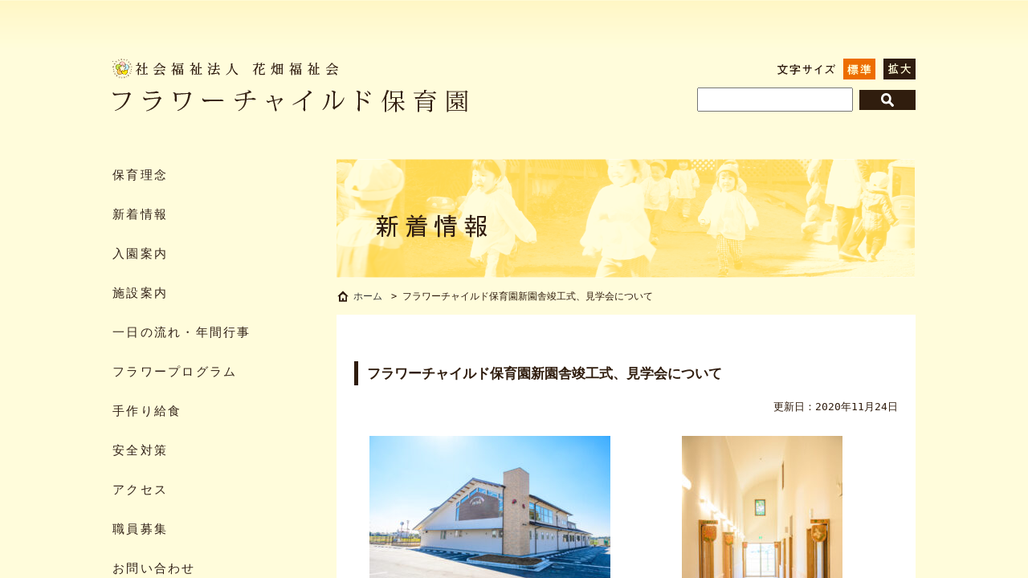

--- FILE ---
content_type: text/html; charset=UTF-8
request_url: https://www.flower-child.jp/oshirase/%E3%83%95%E3%83%A9%E3%83%AF%E3%83%BC%E3%83%81%E3%83%A3%E3%82%A4%E3%83%AB%E3%83%89%E4%BF%9D%E8%82%B2%E5%9C%92%E6%96%B0%E5%9C%92%E8%88%8E%E7%AB%A3%E5%B7%A5%E5%BC%8F%E3%80%81%E8%A6%8B%E5%AD%A6%E4%BC%9A/
body_size: 8593
content:
<!DOCTYPE HTML>
<html>
<head>
<meta name="viewport" content="width=device-width, initial-scale=1.0">
<meta charset="UTF-8">
<meta name="keywords" content="茨城県,つくば市,フラワーチャイルド保育園,社会福祉法人花畑福祉会">
<meta name="description" content="社会福祉法人花畑福祉会　フラワーチャイルド保育園のホームページです。">
<meta name="format-detection" content="telephone=no">
<meta http-equiv="X-UA-Compatible" content="IE=11">
<title>フラワーチャイルド保育園新園舎竣工式、見学会について | 社会福祉法人花畑福祉会　フラワーチャイルド保育園</title>
<meta name='robots' content='max-image-preview:large' />
<link rel="alternate" type="application/rss+xml" title="社会福祉法人花畑福祉会　フラワーチャイルド保育園 &raquo; フィード" href="https://www.flower-child.jp/feed/" />
<link rel="alternate" type="application/rss+xml" title="社会福祉法人花畑福祉会　フラワーチャイルド保育園 &raquo; コメントフィード" href="https://www.flower-child.jp/comments/feed/" />
<link rel="alternate" title="oEmbed (JSON)" type="application/json+oembed" href="https://www.flower-child.jp/wp-json/oembed/1.0/embed?url=https%3A%2F%2Fwww.flower-child.jp%2Foshirase%2F%25e3%2583%2595%25e3%2583%25a9%25e3%2583%25af%25e3%2583%25bc%25e3%2583%2581%25e3%2583%25a3%25e3%2582%25a4%25e3%2583%25ab%25e3%2583%2589%25e4%25bf%259d%25e8%2582%25b2%25e5%259c%2592%25e6%2596%25b0%25e5%259c%2592%25e8%2588%258e%25e7%25ab%25a3%25e5%25b7%25a5%25e5%25bc%258f%25e3%2580%2581%25e8%25a6%258b%25e5%25ad%25a6%25e4%25bc%259a%2F" />
<link rel="alternate" title="oEmbed (XML)" type="text/xml+oembed" href="https://www.flower-child.jp/wp-json/oembed/1.0/embed?url=https%3A%2F%2Fwww.flower-child.jp%2Foshirase%2F%25e3%2583%2595%25e3%2583%25a9%25e3%2583%25af%25e3%2583%25bc%25e3%2583%2581%25e3%2583%25a3%25e3%2582%25a4%25e3%2583%25ab%25e3%2583%2589%25e4%25bf%259d%25e8%2582%25b2%25e5%259c%2592%25e6%2596%25b0%25e5%259c%2592%25e8%2588%258e%25e7%25ab%25a3%25e5%25b7%25a5%25e5%25bc%258f%25e3%2580%2581%25e8%25a6%258b%25e5%25ad%25a6%25e4%25bc%259a%2F&#038;format=xml" />

<!-- SEO SIMPLE PACK 3.6.2 -->
<meta name="description" content="このたび、フラワーチャイルド保育園の新園舎が無事完成致しました。 幸い着工以来大きな事故も無く、11月12日（木）に無事竣工式を迎えることが出来ました。 地元の皆様にも工事中は何かとご迷惑をお掛けしましたが、ご協力を頂きましたこと、心より感">
<link rel="canonical" href="https://www.flower-child.jp/oshirase/%e3%83%95%e3%83%a9%e3%83%af%e3%83%bc%e3%83%81%e3%83%a3%e3%82%a4%e3%83%ab%e3%83%89%e4%bf%9d%e8%82%b2%e5%9c%92%e6%96%b0%e5%9c%92%e8%88%8e%e7%ab%a3%e5%b7%a5%e5%bc%8f%e3%80%81%e8%a6%8b%e5%ad%a6%e4%bc%9a/">
<meta property="og:locale" content="ja_JP">
<meta property="og:type" content="article">
<meta property="og:title" content="フラワーチャイルド保育園新園舎竣工式、見学会について | 社会福祉法人花畑福祉会　フラワーチャイルド保育園">
<meta property="og:description" content="このたび、フラワーチャイルド保育園の新園舎が無事完成致しました。 幸い着工以来大きな事故も無く、11月12日（木）に無事竣工式を迎えることが出来ました。 地元の皆様にも工事中は何かとご迷惑をお掛けしましたが、ご協力を頂きましたこと、心より感">
<meta property="og:url" content="https://www.flower-child.jp/oshirase/%e3%83%95%e3%83%a9%e3%83%af%e3%83%bc%e3%83%81%e3%83%a3%e3%82%a4%e3%83%ab%e3%83%89%e4%bf%9d%e8%82%b2%e5%9c%92%e6%96%b0%e5%9c%92%e8%88%8e%e7%ab%a3%e5%b7%a5%e5%bc%8f%e3%80%81%e8%a6%8b%e5%ad%a6%e4%bc%9a/">
<meta property="og:site_name" content="社会福祉法人花畑福祉会　フラワーチャイルド保育園">
<meta name="twitter:card" content="summary">
<!-- / SEO SIMPLE PACK -->

<style id='wp-img-auto-sizes-contain-inline-css' type='text/css'>
img:is([sizes=auto i],[sizes^="auto," i]){contain-intrinsic-size:3000px 1500px}
/*# sourceURL=wp-img-auto-sizes-contain-inline-css */
</style>
<style id='wp-block-library-inline-css' type='text/css'>
:root{--wp-block-synced-color:#7a00df;--wp-block-synced-color--rgb:122,0,223;--wp-bound-block-color:var(--wp-block-synced-color);--wp-editor-canvas-background:#ddd;--wp-admin-theme-color:#007cba;--wp-admin-theme-color--rgb:0,124,186;--wp-admin-theme-color-darker-10:#006ba1;--wp-admin-theme-color-darker-10--rgb:0,107,160.5;--wp-admin-theme-color-darker-20:#005a87;--wp-admin-theme-color-darker-20--rgb:0,90,135;--wp-admin-border-width-focus:2px}@media (min-resolution:192dpi){:root{--wp-admin-border-width-focus:1.5px}}.wp-element-button{cursor:pointer}:root .has-very-light-gray-background-color{background-color:#eee}:root .has-very-dark-gray-background-color{background-color:#313131}:root .has-very-light-gray-color{color:#eee}:root .has-very-dark-gray-color{color:#313131}:root .has-vivid-green-cyan-to-vivid-cyan-blue-gradient-background{background:linear-gradient(135deg,#00d084,#0693e3)}:root .has-purple-crush-gradient-background{background:linear-gradient(135deg,#34e2e4,#4721fb 50%,#ab1dfe)}:root .has-hazy-dawn-gradient-background{background:linear-gradient(135deg,#faaca8,#dad0ec)}:root .has-subdued-olive-gradient-background{background:linear-gradient(135deg,#fafae1,#67a671)}:root .has-atomic-cream-gradient-background{background:linear-gradient(135deg,#fdd79a,#004a59)}:root .has-nightshade-gradient-background{background:linear-gradient(135deg,#330968,#31cdcf)}:root .has-midnight-gradient-background{background:linear-gradient(135deg,#020381,#2874fc)}:root{--wp--preset--font-size--normal:16px;--wp--preset--font-size--huge:42px}.has-regular-font-size{font-size:1em}.has-larger-font-size{font-size:2.625em}.has-normal-font-size{font-size:var(--wp--preset--font-size--normal)}.has-huge-font-size{font-size:var(--wp--preset--font-size--huge)}.has-text-align-center{text-align:center}.has-text-align-left{text-align:left}.has-text-align-right{text-align:right}.has-fit-text{white-space:nowrap!important}#end-resizable-editor-section{display:none}.aligncenter{clear:both}.items-justified-left{justify-content:flex-start}.items-justified-center{justify-content:center}.items-justified-right{justify-content:flex-end}.items-justified-space-between{justify-content:space-between}.screen-reader-text{border:0;clip-path:inset(50%);height:1px;margin:-1px;overflow:hidden;padding:0;position:absolute;width:1px;word-wrap:normal!important}.screen-reader-text:focus{background-color:#ddd;clip-path:none;color:#444;display:block;font-size:1em;height:auto;left:5px;line-height:normal;padding:15px 23px 14px;text-decoration:none;top:5px;width:auto;z-index:100000}html :where(.has-border-color){border-style:solid}html :where([style*=border-top-color]){border-top-style:solid}html :where([style*=border-right-color]){border-right-style:solid}html :where([style*=border-bottom-color]){border-bottom-style:solid}html :where([style*=border-left-color]){border-left-style:solid}html :where([style*=border-width]){border-style:solid}html :where([style*=border-top-width]){border-top-style:solid}html :where([style*=border-right-width]){border-right-style:solid}html :where([style*=border-bottom-width]){border-bottom-style:solid}html :where([style*=border-left-width]){border-left-style:solid}html :where(img[class*=wp-image-]){height:auto;max-width:100%}:where(figure){margin:0 0 1em}html :where(.is-position-sticky){--wp-admin--admin-bar--position-offset:var(--wp-admin--admin-bar--height,0px)}@media screen and (max-width:600px){html :where(.is-position-sticky){--wp-admin--admin-bar--position-offset:0px}}

/*# sourceURL=wp-block-library-inline-css */
</style><style id='global-styles-inline-css' type='text/css'>
:root{--wp--preset--aspect-ratio--square: 1;--wp--preset--aspect-ratio--4-3: 4/3;--wp--preset--aspect-ratio--3-4: 3/4;--wp--preset--aspect-ratio--3-2: 3/2;--wp--preset--aspect-ratio--2-3: 2/3;--wp--preset--aspect-ratio--16-9: 16/9;--wp--preset--aspect-ratio--9-16: 9/16;--wp--preset--color--black: #000000;--wp--preset--color--cyan-bluish-gray: #abb8c3;--wp--preset--color--white: #ffffff;--wp--preset--color--pale-pink: #f78da7;--wp--preset--color--vivid-red: #cf2e2e;--wp--preset--color--luminous-vivid-orange: #ff6900;--wp--preset--color--luminous-vivid-amber: #fcb900;--wp--preset--color--light-green-cyan: #7bdcb5;--wp--preset--color--vivid-green-cyan: #00d084;--wp--preset--color--pale-cyan-blue: #8ed1fc;--wp--preset--color--vivid-cyan-blue: #0693e3;--wp--preset--color--vivid-purple: #9b51e0;--wp--preset--gradient--vivid-cyan-blue-to-vivid-purple: linear-gradient(135deg,rgb(6,147,227) 0%,rgb(155,81,224) 100%);--wp--preset--gradient--light-green-cyan-to-vivid-green-cyan: linear-gradient(135deg,rgb(122,220,180) 0%,rgb(0,208,130) 100%);--wp--preset--gradient--luminous-vivid-amber-to-luminous-vivid-orange: linear-gradient(135deg,rgb(252,185,0) 0%,rgb(255,105,0) 100%);--wp--preset--gradient--luminous-vivid-orange-to-vivid-red: linear-gradient(135deg,rgb(255,105,0) 0%,rgb(207,46,46) 100%);--wp--preset--gradient--very-light-gray-to-cyan-bluish-gray: linear-gradient(135deg,rgb(238,238,238) 0%,rgb(169,184,195) 100%);--wp--preset--gradient--cool-to-warm-spectrum: linear-gradient(135deg,rgb(74,234,220) 0%,rgb(151,120,209) 20%,rgb(207,42,186) 40%,rgb(238,44,130) 60%,rgb(251,105,98) 80%,rgb(254,248,76) 100%);--wp--preset--gradient--blush-light-purple: linear-gradient(135deg,rgb(255,206,236) 0%,rgb(152,150,240) 100%);--wp--preset--gradient--blush-bordeaux: linear-gradient(135deg,rgb(254,205,165) 0%,rgb(254,45,45) 50%,rgb(107,0,62) 100%);--wp--preset--gradient--luminous-dusk: linear-gradient(135deg,rgb(255,203,112) 0%,rgb(199,81,192) 50%,rgb(65,88,208) 100%);--wp--preset--gradient--pale-ocean: linear-gradient(135deg,rgb(255,245,203) 0%,rgb(182,227,212) 50%,rgb(51,167,181) 100%);--wp--preset--gradient--electric-grass: linear-gradient(135deg,rgb(202,248,128) 0%,rgb(113,206,126) 100%);--wp--preset--gradient--midnight: linear-gradient(135deg,rgb(2,3,129) 0%,rgb(40,116,252) 100%);--wp--preset--font-size--small: 13px;--wp--preset--font-size--medium: 20px;--wp--preset--font-size--large: 36px;--wp--preset--font-size--x-large: 42px;--wp--preset--spacing--20: 0.44rem;--wp--preset--spacing--30: 0.67rem;--wp--preset--spacing--40: 1rem;--wp--preset--spacing--50: 1.5rem;--wp--preset--spacing--60: 2.25rem;--wp--preset--spacing--70: 3.38rem;--wp--preset--spacing--80: 5.06rem;--wp--preset--shadow--natural: 6px 6px 9px rgba(0, 0, 0, 0.2);--wp--preset--shadow--deep: 12px 12px 50px rgba(0, 0, 0, 0.4);--wp--preset--shadow--sharp: 6px 6px 0px rgba(0, 0, 0, 0.2);--wp--preset--shadow--outlined: 6px 6px 0px -3px rgb(255, 255, 255), 6px 6px rgb(0, 0, 0);--wp--preset--shadow--crisp: 6px 6px 0px rgb(0, 0, 0);}:where(.is-layout-flex){gap: 0.5em;}:where(.is-layout-grid){gap: 0.5em;}body .is-layout-flex{display: flex;}.is-layout-flex{flex-wrap: wrap;align-items: center;}.is-layout-flex > :is(*, div){margin: 0;}body .is-layout-grid{display: grid;}.is-layout-grid > :is(*, div){margin: 0;}:where(.wp-block-columns.is-layout-flex){gap: 2em;}:where(.wp-block-columns.is-layout-grid){gap: 2em;}:where(.wp-block-post-template.is-layout-flex){gap: 1.25em;}:where(.wp-block-post-template.is-layout-grid){gap: 1.25em;}.has-black-color{color: var(--wp--preset--color--black) !important;}.has-cyan-bluish-gray-color{color: var(--wp--preset--color--cyan-bluish-gray) !important;}.has-white-color{color: var(--wp--preset--color--white) !important;}.has-pale-pink-color{color: var(--wp--preset--color--pale-pink) !important;}.has-vivid-red-color{color: var(--wp--preset--color--vivid-red) !important;}.has-luminous-vivid-orange-color{color: var(--wp--preset--color--luminous-vivid-orange) !important;}.has-luminous-vivid-amber-color{color: var(--wp--preset--color--luminous-vivid-amber) !important;}.has-light-green-cyan-color{color: var(--wp--preset--color--light-green-cyan) !important;}.has-vivid-green-cyan-color{color: var(--wp--preset--color--vivid-green-cyan) !important;}.has-pale-cyan-blue-color{color: var(--wp--preset--color--pale-cyan-blue) !important;}.has-vivid-cyan-blue-color{color: var(--wp--preset--color--vivid-cyan-blue) !important;}.has-vivid-purple-color{color: var(--wp--preset--color--vivid-purple) !important;}.has-black-background-color{background-color: var(--wp--preset--color--black) !important;}.has-cyan-bluish-gray-background-color{background-color: var(--wp--preset--color--cyan-bluish-gray) !important;}.has-white-background-color{background-color: var(--wp--preset--color--white) !important;}.has-pale-pink-background-color{background-color: var(--wp--preset--color--pale-pink) !important;}.has-vivid-red-background-color{background-color: var(--wp--preset--color--vivid-red) !important;}.has-luminous-vivid-orange-background-color{background-color: var(--wp--preset--color--luminous-vivid-orange) !important;}.has-luminous-vivid-amber-background-color{background-color: var(--wp--preset--color--luminous-vivid-amber) !important;}.has-light-green-cyan-background-color{background-color: var(--wp--preset--color--light-green-cyan) !important;}.has-vivid-green-cyan-background-color{background-color: var(--wp--preset--color--vivid-green-cyan) !important;}.has-pale-cyan-blue-background-color{background-color: var(--wp--preset--color--pale-cyan-blue) !important;}.has-vivid-cyan-blue-background-color{background-color: var(--wp--preset--color--vivid-cyan-blue) !important;}.has-vivid-purple-background-color{background-color: var(--wp--preset--color--vivid-purple) !important;}.has-black-border-color{border-color: var(--wp--preset--color--black) !important;}.has-cyan-bluish-gray-border-color{border-color: var(--wp--preset--color--cyan-bluish-gray) !important;}.has-white-border-color{border-color: var(--wp--preset--color--white) !important;}.has-pale-pink-border-color{border-color: var(--wp--preset--color--pale-pink) !important;}.has-vivid-red-border-color{border-color: var(--wp--preset--color--vivid-red) !important;}.has-luminous-vivid-orange-border-color{border-color: var(--wp--preset--color--luminous-vivid-orange) !important;}.has-luminous-vivid-amber-border-color{border-color: var(--wp--preset--color--luminous-vivid-amber) !important;}.has-light-green-cyan-border-color{border-color: var(--wp--preset--color--light-green-cyan) !important;}.has-vivid-green-cyan-border-color{border-color: var(--wp--preset--color--vivid-green-cyan) !important;}.has-pale-cyan-blue-border-color{border-color: var(--wp--preset--color--pale-cyan-blue) !important;}.has-vivid-cyan-blue-border-color{border-color: var(--wp--preset--color--vivid-cyan-blue) !important;}.has-vivid-purple-border-color{border-color: var(--wp--preset--color--vivid-purple) !important;}.has-vivid-cyan-blue-to-vivid-purple-gradient-background{background: var(--wp--preset--gradient--vivid-cyan-blue-to-vivid-purple) !important;}.has-light-green-cyan-to-vivid-green-cyan-gradient-background{background: var(--wp--preset--gradient--light-green-cyan-to-vivid-green-cyan) !important;}.has-luminous-vivid-amber-to-luminous-vivid-orange-gradient-background{background: var(--wp--preset--gradient--luminous-vivid-amber-to-luminous-vivid-orange) !important;}.has-luminous-vivid-orange-to-vivid-red-gradient-background{background: var(--wp--preset--gradient--luminous-vivid-orange-to-vivid-red) !important;}.has-very-light-gray-to-cyan-bluish-gray-gradient-background{background: var(--wp--preset--gradient--very-light-gray-to-cyan-bluish-gray) !important;}.has-cool-to-warm-spectrum-gradient-background{background: var(--wp--preset--gradient--cool-to-warm-spectrum) !important;}.has-blush-light-purple-gradient-background{background: var(--wp--preset--gradient--blush-light-purple) !important;}.has-blush-bordeaux-gradient-background{background: var(--wp--preset--gradient--blush-bordeaux) !important;}.has-luminous-dusk-gradient-background{background: var(--wp--preset--gradient--luminous-dusk) !important;}.has-pale-ocean-gradient-background{background: var(--wp--preset--gradient--pale-ocean) !important;}.has-electric-grass-gradient-background{background: var(--wp--preset--gradient--electric-grass) !important;}.has-midnight-gradient-background{background: var(--wp--preset--gradient--midnight) !important;}.has-small-font-size{font-size: var(--wp--preset--font-size--small) !important;}.has-medium-font-size{font-size: var(--wp--preset--font-size--medium) !important;}.has-large-font-size{font-size: var(--wp--preset--font-size--large) !important;}.has-x-large-font-size{font-size: var(--wp--preset--font-size--x-large) !important;}
/*# sourceURL=global-styles-inline-css */
</style>

<style id='classic-theme-styles-inline-css' type='text/css'>
/*! This file is auto-generated */
.wp-block-button__link{color:#fff;background-color:#32373c;border-radius:9999px;box-shadow:none;text-decoration:none;padding:calc(.667em + 2px) calc(1.333em + 2px);font-size:1.125em}.wp-block-file__button{background:#32373c;color:#fff;text-decoration:none}
/*# sourceURL=/wp-includes/css/classic-themes.min.css */
</style>
<link rel='stylesheet' id='contact-form-7-css' href='https://www.flower-child.jp/cms/wp-content/plugins/contact-form-7/includes/css/styles.css?ver=6.1.4' type='text/css' media='all' />
<link rel='stylesheet' id='mycustom-reset-css-css' href='https://www.flower-child.jp/cms/wp-content/themes/hmr_flowerchild2020/css/reset5.css?ver=202010003' type='text/css' media='all' />
<link rel='stylesheet' id='mycustom-normalize-css-css' href='https://www.flower-child.jp/cms/wp-content/themes/hmr_flowerchild2020/css/normalize.css?ver=202010003' type='text/css' media='all' />
<link rel='stylesheet' id='mycustom-common-css-css' href='https://www.flower-child.jp/cms/wp-content/themes/hmr_flowerchild2020/css/common.css?ver=202010003' type='text/css' media='all' />
<link rel='stylesheet' id='mycustom-design-css-css' href='https://www.flower-child.jp/cms/wp-content/themes/hmr_flowerchild2020/css/design.css?ver=202010003' type='text/css' media='all' />
<link rel='stylesheet' id='mycustom-slidebars-css-css' href='https://www.flower-child.jp/cms/wp-content/themes/hmr_flowerchild2020/css/slidebars.css?ver=202010003' type='text/css' media='all' />
<link rel='stylesheet' id='mycustom-print-css-css' href='https://www.flower-child.jp/cms/wp-content/themes/hmr_flowerchild2020/css/print.css?ver=202010003' type='text/css' media='print' />
<link rel='stylesheet' id='mycustom-design_add_wp-css-css' href='https://www.flower-child.jp/cms/wp-content/themes/hmr_flowerchild2020/css/design_add_wp.css?ver=202010003' type='text/css' media='all' />
<link rel='stylesheet' id='wp-style-css' href='https://www.flower-child.jp/cms/wp-content/themes/hmr_flowerchild2020/style.css?ver=202010003' type='text/css' media='all' />
<link rel='stylesheet' id='mycustom-lightbox-css-css' href='https://www.flower-child.jp/cms/wp-content/themes/hmr_flowerchild2020/css/lightbox.min.css?ver=202010003' type='text/css' media='all' />
<link rel='stylesheet' id='wp-pagenavi-css' href='https://www.flower-child.jp/cms/wp-content/plugins/wp-pagenavi/pagenavi-css.css?ver=2.70' type='text/css' media='all' />
<script type="text/javascript" src="https://www.flower-child.jp/cms/wp-includes/js/jquery/jquery.min.js?ver=3.7.1" id="jquery-core-js"></script>
<script type="text/javascript" src="https://www.flower-child.jp/cms/wp-includes/js/jquery/jquery-migrate.min.js?ver=3.4.1" id="jquery-migrate-js"></script>
<script type="text/javascript" src="https://www.flower-child.jp/cms/wp-content/themes/hmr_flowerchild2020/js/slidebars.min.js?ver=202010003" id="mycustom-slidebars_min-js"></script>
<script type="text/javascript" src="https://www.flower-child.jp/cms/wp-content/themes/hmr_flowerchild2020/js/scrolltopcontrol.js?ver=202010003" id="mycustom-scrolltopcontrol-js"></script>
<script type="text/javascript" src="https://www.flower-child.jp/cms/wp-content/themes/hmr_flowerchild2020/js/jquery.textresizer.js?ver=202010003" id="mycustom-textresizer-js"></script>
<script type="text/javascript" src="https://www.flower-child.jp/cms/wp-content/themes/hmr_flowerchild2020/js/textresizer_ini.js?ver=202010003" id="mycustom-textresizer_ini-js"></script>
<script type="text/javascript" src="https://www.flower-child.jp/cms/wp-content/themes/hmr_flowerchild2020/js/lightbox.min.js?ver=202010003" id="mycustom-lightbox-js-js"></script>
<style type="text/css">.recentcomments a{display:inline !important;padding:0 !important;margin:0 !important;}</style><link rel="icon" href="https://www.flower-child.jp/cms/wp-content/uploads/2020/04/cropped-favicon-32x32.png" sizes="32x32" />
<link rel="icon" href="https://www.flower-child.jp/cms/wp-content/uploads/2020/04/cropped-favicon-192x192.png" sizes="192x192" />
<link rel="apple-touch-icon" href="https://www.flower-child.jp/cms/wp-content/uploads/2020/04/cropped-favicon-180x180.png" />
<meta name="msapplication-TileImage" content="https://www.flower-child.jp/cms/wp-content/uploads/2020/04/cropped-favicon-270x270.png" />
		<style type="text/css" id="wp-custom-css">
			.top_insta_banner a:hover {
	opacity: 0.8;
}		</style>
		
</head>

<body id="backg-body" class="wp-singular oshirase-template-default single single-oshirase postid-597 wp-embed-responsive wp-theme-hmr_flowerchild2020 cat00 subcat07 metaslider-plugin"class="wp-singular oshirase-template-default single single-oshirase postid-597 wp-embed-responsive wp-theme-hmr_flowerchild2020 cat00 subcat02 metaslider-plugin">





<div canvas="container" id="sb-site">
    <div id="wrapper">
      <header id="header-bgcolor">
        <div id="header-container">
          <div id="header-left">
            <div id="head-logo"><a href="https://www.flower-child.jp/"><img src="https://www.flower-child.jp/cms/wp-content/themes/hmr_flowerchild2020/images/logo.png" width="443" height="67" alt="社会福祉法人花畑福祉会　フラワーチャイルド保育園" class="img-responsive"></a></div>
            <div id="toggle">
              <ul>
                <li class="sb-toggle-left"><span class="icon-bar"></span></li>
              </ul>
              <p>MENU</p>
            </div><!-- end #toggle -->
          </div><!-- end #header-left -->
          <div id="header-right">
            <div id="mojisize">
              <ul class="textresizer">
                <li><img src="https://www.flower-child.jp/cms/wp-content/themes/hmr_flowerchild2020/images/mojisize000.png" width="72" height="26" alt="文字サイズ"></li>
                <li class="medium"><a class="normal" href="#">標準</a></li>
                <li class="large"><a class="large" href="#">拡大</a></li>
              </ul>
            </div>
            <div id="searchgoogle">
				<div class="head-search"><form class="searchform" action="https://www.flower-child.jp" method="get" role="search">
	<input type="text" name="s" class="head-sitesearch" value="">
	<input type="submit" class="search-submit" value="検索">
</form>
</div>
            </div>
          </div><!-- end #head-right -->
        </div><!-- end #header-container -->
      </header>


	  <div id="top-main-wrapper">
        <div id="contents-wrapper">



<div id="sidebar">
	<div id="gnavi">
		<nav>
			<ul class="navbar">
			<li id="menu-item-55" class="menu-item menu-item-type-post_type menu-item-object-page menu-item-55"><a href="https://www.flower-child.jp/hoikurinen/">保育理念</a></li>
<li id="menu-item-222" class="menu-item menu-item-type-custom menu-item-object-custom menu-item-222"><a href="/cat_oshirase/whats_news/">新着情報</a></li>
<li id="menu-item-56" class="menu-item menu-item-type-post_type menu-item-object-page menu-item-56"><a href="https://www.flower-child.jp/nyuenannai/">入園案内</a></li>
<li id="menu-item-57" class="menu-item menu-item-type-post_type menu-item-object-page menu-item-57"><a href="https://www.flower-child.jp/shisetsu/">施設案内</a></li>
<li id="menu-item-58" class="menu-item menu-item-type-post_type menu-item-object-page menu-item-58"><a href="https://www.flower-child.jp/gyozi/">一日の流れ・年間行事</a></li>
<li id="menu-item-59" class="menu-item menu-item-type-post_type menu-item-object-page menu-item-59"><a href="https://www.flower-child.jp/program/">フラワープログラム</a></li>
<li id="menu-item-60" class="menu-item menu-item-type-post_type menu-item-object-page menu-item-60"><a href="https://www.flower-child.jp/kyusyoku/">手作り給食</a></li>
<li id="menu-item-61" class="menu-item menu-item-type-post_type menu-item-object-page menu-item-61"><a href="https://www.flower-child.jp/anzen/">安全対策</a></li>
<li id="menu-item-62" class="menu-item menu-item-type-post_type menu-item-object-page menu-item-62"><a href="https://www.flower-child.jp/access/">アクセス</a></li>
<li id="menu-item-549" class="menu-item menu-item-type-custom menu-item-object-custom menu-item-549"><a target="_blank" href="https://www.t-kodomori.jp/saiyolp/">職員募集</a></li>
<li id="menu-item-64" class="menu-item menu-item-type-post_type menu-item-object-page menu-item-64"><a href="https://www.flower-child.jp/contact/">お問い合わせ</a></li>
<li id="menu-item-65" class="menu-item menu-item-type-post_type menu-item-object-page menu-item-65"><a href="https://www.flower-child.jp/about/">花畑福祉会について</a></li>
<li id="menu-item-66" class="menu-item menu-item-type-post_type menu-item-object-page menu-item-has-children menu-item-66"><a href="https://www.flower-child.jp/download/">ダウンロード</a>
<ul class="sub-menu">
	<li id="menu-item-83" class="menu-item menu-item-type-custom menu-item-object-custom menu-item-83"><a target="_blank" href="https://www.flower-child.jp/cms/wp-content/uploads/2020/03/panf.pdf">パンフレット</a></li>
	<li id="menu-item-84" class="menu-item menu-item-type-custom menu-item-object-custom menu-item-84"><a target="_blank" href="https://www.flower-child.jp/cms/wp-content/uploads/2020/03/hoikushihoumon_s.pdf">保育士訪問事業記録誌</a></li>
	<li id="menu-item-85" class="menu-item menu-item-type-custom menu-item-object-custom menu-item-85"><a target="_blank" href="https://www.flower-child.jp/cms/wp-content/uploads/2020/03/hyoukakekka.pdf">第三者評価事業</a></li>
</ul>
</li>
			</ul>
		</nav>
	</div><!-- end #gnavi -->

	<div class="banner">
		<ul>
		<li id="menu-item-218" class="friendsland menu-item menu-item-type-post_type menu-item-object-page menu-item-218"><a href="https://www.flower-child.jp/friendsland/">一時預かり事業　フレンスランド</a></li>
<li id="menu-item-219" class="kirin_cafe menu-item menu-item-type-post_type menu-item-object-page menu-item-219"><a href="https://www.flower-child.jp/kirin_cafe/">地域子育て支援事業 きりんCafe</a></li>
<li id="menu-item-220" class="for_parents menu-item menu-item-type-post_type menu-item-object-page menu-item-220"><a href="https://www.flower-child.jp/hogosha/">保護者ページ</a></li>
<li id="menu-item-89" class="kodomonomori menu-item menu-item-type-custom menu-item-object-custom menu-item-89"><a target="_blank" href="http://www.t-kodomori.jp/">姉妹園　つくばこどもの森保育園</a></li>
<li id="menu-item-973" class="hanabatake menu-item menu-item-type-custom menu-item-object-custom menu-item-973"><a target="_blank" href="https://www.hanabatake.jp/">姉妹園　花畑保育園</a></li>
		</ul>
	</div><!-- end #banner -->
</div><!-- end #sidebar -->
<div id="contents-container">
	<article>
        <div id="main-contents-container">
		<header class="entry-header"><h1 id="title-img" class="entry-title">フラワーチャイルド保育園新園舎竣工式、見学会について</h1></header><!-- .entry-header --><nav><div id="breadcrumbs"><a href="https://www.flower-child.jp/" >ホーム</a> &gt; <span>フラワーチャイルド保育園新園舎竣工式、見学会について</span></div></nav><div id="main-contents"><h3 class="h3-type01">フラワーチャイルド保育園新園舎竣工式、見学会について</h3><p style="text-align:right; margin-bottom: 1em;">更新日：2020年11月24日</p><div id='gallery-1' class='gallery galleryid-597 gallery-columns-2 gallery-size-medium'><figure class='gallery-item'>
			<div class='gallery-icon landscape'>
				<a href='https://www.flower-child.jp/oshirase/%e3%83%95%e3%83%a9%e3%83%af%e3%83%bc%e3%83%81%e3%83%a3%e3%82%a4%e3%83%ab%e3%83%89%e4%bf%9d%e8%82%b2%e5%9c%92%e6%96%b0%e5%9c%92%e8%88%8e%e7%ab%a3%e5%b7%a5%e5%bc%8f%e3%80%81%e8%a6%8b%e5%ad%a6%e4%bc%9a/dsc_8023/'><img fetchpriority="high" decoding="async" width="300" height="200" src="https://www.flower-child.jp/cms/wp-content/uploads/2020/11/DSC_8023-300x200.jpg" class="attachment-medium size-medium" alt="フラワーチャイルド保育園新園舎外観" aria-describedby="gallery-1-599" srcset="https://www.flower-child.jp/cms/wp-content/uploads/2020/11/DSC_8023-300x200.jpg 300w, https://www.flower-child.jp/cms/wp-content/uploads/2020/11/DSC_8023-1024x682.jpg 1024w, https://www.flower-child.jp/cms/wp-content/uploads/2020/11/DSC_8023-768x512.jpg 768w, https://www.flower-child.jp/cms/wp-content/uploads/2020/11/DSC_8023-1536x1023.jpg 1536w, https://www.flower-child.jp/cms/wp-content/uploads/2020/11/DSC_8023.jpg 1920w" sizes="(max-width: 300px) 100vw, 300px" /></a>
			</div>
				<figcaption class='wp-caption-text gallery-caption' id='gallery-1-599'>
				フラワーチャイルド保育園新園舎外観
				</figcaption></figure><figure class='gallery-item'>
			<div class='gallery-icon portrait'>
				<a href='https://www.flower-child.jp/oshirase/%e3%83%95%e3%83%a9%e3%83%af%e3%83%bc%e3%83%81%e3%83%a3%e3%82%a4%e3%83%ab%e3%83%89%e4%bf%9d%e8%82%b2%e5%9c%92%e6%96%b0%e5%9c%92%e8%88%8e%e7%ab%a3%e5%b7%a5%e5%bc%8f%e3%80%81%e8%a6%8b%e5%ad%a6%e4%bc%9a/dsc_7903/'><img decoding="async" width="200" height="300" src="https://www.flower-child.jp/cms/wp-content/uploads/2020/11/DSC_7903-200x300.jpg" class="attachment-medium size-medium" alt="ステンドグラスのある廊下" aria-describedby="gallery-1-600" srcset="https://www.flower-child.jp/cms/wp-content/uploads/2020/11/DSC_7903-200x300.jpg 200w, https://www.flower-child.jp/cms/wp-content/uploads/2020/11/DSC_7903-682x1024.jpg 682w, https://www.flower-child.jp/cms/wp-content/uploads/2020/11/DSC_7903-768x1153.jpg 768w, https://www.flower-child.jp/cms/wp-content/uploads/2020/11/DSC_7903-1023x1536.jpg 1023w, https://www.flower-child.jp/cms/wp-content/uploads/2020/11/DSC_7903.jpg 1279w" sizes="(max-width: 200px) 100vw, 200px" /></a>
			</div>
				<figcaption class='wp-caption-text gallery-caption' id='gallery-1-600'>
				ステンドグラスのある廊下
				</figcaption></figure>
		</div>

<p>このたび、フラワーチャイルド保育園の新園舎が無事完成致しました。</p>
<p>幸い着工以来大きな事故も無く、11月12日（木）に無事竣工式を迎えることが出来ました。</p>
<p>地元の皆様にも工事中は何かとご迷惑をお掛けしましたが、ご協力を頂きましたこと、心より感謝申し上げます。</p>
<p>&nbsp;</p>
<p>また、11月24（火）、25日（水）、26日（木）、27日（金）の午前中に地域見学会を開催しております。</p>
<p>コロナウイルス感染症拡大防止対策のため来場人数を制限させていただいており、お電話にてご予約を承っております。</p>
<p>※詳細は下記「見学会について」をご確認ください。</p>
<p>&nbsp;</p>
<p><a href="https://www.flower-child.jp/cms/wp-content/uploads/2020/11/f058a51d08629607d0b498c5ee7280c2.pdf">見学会について</a></p>
<p>&nbsp;</p>
<p>&nbsp;</p>
<p>&nbsp;</p>
</div><!-- end #main-contents -->		</div><!-- end #main-contents-container -->
	</article>
</div><!-- /contents-container -->

</div><!-- /contents-wrapper -->
<div id="footer-backg01">
    <div id="footer-backg02">
        <footer>
            <div id="footer-container">

                <div id="footer-left">
                    <div id="footer-navi-container">
                        <ul>
                            <li id="menu-item-69" class="menu-item menu-item-type-post_type menu-item-object-page menu-item-69"><a href="https://www.flower-child.jp/policy/">●プライバシーポリシー</a></li>
<li id="menu-item-70" class="menu-item menu-item-type-post_type menu-item-object-page menu-item-70"><a href="https://www.flower-child.jp/site-map/">●サイトマップ</a></li>
<li id="menu-item-71" class="menu-item menu-item-type-post_type menu-item-object-page menu-item-71"><a href="https://www.flower-child.jp/contact/">●お問い合わせ</a></li>
                        </ul>
                    </div>
                    <div id="footer-title">
                        <a href="/"><img src=" https://www.flower-child.jp/cms/wp-content/themes/hmr_flowerchild2020/images/footer_logo.png" alt="フラワーチャイルド保育園" width="314" height="135" class="img-responsive"></a>
                    </div>
                    <address id="footer-address">〒300-3262　茨城県つくば市蓮沼220-1<br>TEL：029-864-6464／FAX：029-864-6454</address>

                    <div id="footer-copyright">Copyright &copy; 2020 Flower Child Nursery. All Rights Reserved.</div>

                </div><!-- end #footer-left -->
                <div id="footer-right">
                    <div class="textwidget custom-html-widget"><img src="https://www.flower-child.jp/cms/wp-content/uploads/2020/03/alsok.png" alt="ALSOK" width="62" height="60"><img src="https://www.flower-child.jp/cms/wp-content/uploads/2020/03/hyoka.png" alt="福祉サービス第三者評価受審済証" width="85" height="119"><img src="https://www.flower-child.jp/cms/wp-content/uploads/2020/03/qr.png" alt="ケータイサイトは上記QRコードから" width="91" height="117" class="pc"></div>                </div><!-- end #footer-right -->


            </div>

        </footer>
    </div>
</div>

</div>
</div><!-- end #wrapper -->
</div><!-- end #sb-site -->

<div off-canvas="sb-left left push" id="sb-sideber">
	<div id="sb-nav">
	<nav>
		<ul class="navbar">
			<li class="menu-item menu-item-type-post_type menu-item-object-page menu-item-55"><a href="https://www.flower-child.jp/hoikurinen/">保育理念</a></li>
<li class="menu-item menu-item-type-custom menu-item-object-custom menu-item-222"><a href="/cat_oshirase/whats_news/">新着情報</a></li>
<li class="menu-item menu-item-type-post_type menu-item-object-page menu-item-56"><a href="https://www.flower-child.jp/nyuenannai/">入園案内</a></li>
<li class="menu-item menu-item-type-post_type menu-item-object-page menu-item-57"><a href="https://www.flower-child.jp/shisetsu/">施設案内</a></li>
<li class="menu-item menu-item-type-post_type menu-item-object-page menu-item-58"><a href="https://www.flower-child.jp/gyozi/">一日の流れ・年間行事</a></li>
<li class="menu-item menu-item-type-post_type menu-item-object-page menu-item-59"><a href="https://www.flower-child.jp/program/">フラワープログラム</a></li>
<li class="menu-item menu-item-type-post_type menu-item-object-page menu-item-60"><a href="https://www.flower-child.jp/kyusyoku/">手作り給食</a></li>
<li class="menu-item menu-item-type-post_type menu-item-object-page menu-item-61"><a href="https://www.flower-child.jp/anzen/">安全対策</a></li>
<li class="menu-item menu-item-type-post_type menu-item-object-page menu-item-62"><a href="https://www.flower-child.jp/access/">アクセス</a></li>
<li class="menu-item menu-item-type-custom menu-item-object-custom menu-item-549"><a target="_blank" href="https://www.t-kodomori.jp/saiyolp/">職員募集</a></li>
<li class="menu-item menu-item-type-post_type menu-item-object-page menu-item-64"><a href="https://www.flower-child.jp/contact/">お問い合わせ</a></li>
<li class="menu-item menu-item-type-post_type menu-item-object-page menu-item-65"><a href="https://www.flower-child.jp/about/">花畑福祉会について</a></li>
<li class="menu-item menu-item-type-post_type menu-item-object-page menu-item-has-children menu-item-66"><a href="https://www.flower-child.jp/download/">ダウンロード</a>
<ul class="sub-menu">
	<li class="menu-item menu-item-type-custom menu-item-object-custom menu-item-83"><a target="_blank" href="https://www.flower-child.jp/cms/wp-content/uploads/2020/03/panf.pdf">パンフレット</a></li>
	<li class="menu-item menu-item-type-custom menu-item-object-custom menu-item-84"><a target="_blank" href="https://www.flower-child.jp/cms/wp-content/uploads/2020/03/hoikushihoumon_s.pdf">保育士訪問事業記録誌</a></li>
	<li class="menu-item menu-item-type-custom menu-item-object-custom menu-item-85"><a target="_blank" href="https://www.flower-child.jp/cms/wp-content/uploads/2020/03/hyoukakekka.pdf">第三者評価事業</a></li>
</ul>
</li>
		</ul>
	</nav>
	</div>

	<div class="banner">
	<ul>
		<li class="friendsland menu-item menu-item-type-post_type menu-item-object-page menu-item-218"><a href="https://www.flower-child.jp/friendsland/">一時預かり事業　フレンスランド</a></li>
<li class="kirin_cafe menu-item menu-item-type-post_type menu-item-object-page menu-item-219"><a href="https://www.flower-child.jp/kirin_cafe/">地域子育て支援事業 きりんCafe</a></li>
<li class="for_parents menu-item menu-item-type-post_type menu-item-object-page menu-item-220"><a href="https://www.flower-child.jp/hogosha/">保護者ページ</a></li>
<li class="kodomonomori menu-item menu-item-type-custom menu-item-object-custom menu-item-89"><a target="_blank" href="http://www.t-kodomori.jp/">姉妹園　つくばこどもの森保育園</a></li>
<li class="hanabatake menu-item menu-item-type-custom menu-item-object-custom menu-item-973"><a target="_blank" href="https://www.hanabatake.jp/">姉妹園　花畑保育園</a></li>
	</ul>
	</div><!-- end #banner -->

</div>
<!-- /off-canvas -->
<script>
(function(jQuery) {
    var controller = new slidebars();
    controller.init();

    jQuery('.sb-toggle-left').on('click', function(event) {
        event.preventDefault();
        event.stopPropagation();

        controller.toggle('sb-left');
    });

})(jQuery);
</script>
</body>
<!-- InstanceEnd -->
<script type="speculationrules">
{"prefetch":[{"source":"document","where":{"and":[{"href_matches":"/*"},{"not":{"href_matches":["/cms/wp-*.php","/cms/wp-admin/*","/cms/wp-content/uploads/*","/cms/wp-content/*","/cms/wp-content/plugins/*","/cms/wp-content/themes/hmr_flowerchild2020/*","/*\\?(.+)"]}},{"not":{"selector_matches":"a[rel~=\"nofollow\"]"}},{"not":{"selector_matches":".no-prefetch, .no-prefetch a"}}]},"eagerness":"conservative"}]}
</script>
<script type="text/javascript" src="https://www.flower-child.jp/cms/wp-includes/js/dist/hooks.min.js?ver=dd5603f07f9220ed27f1" id="wp-hooks-js"></script>
<script type="text/javascript" src="https://www.flower-child.jp/cms/wp-includes/js/dist/i18n.min.js?ver=c26c3dc7bed366793375" id="wp-i18n-js"></script>
<script type="text/javascript" id="wp-i18n-js-after">
/* <![CDATA[ */
wp.i18n.setLocaleData( { 'text direction\u0004ltr': [ 'ltr' ] } );
//# sourceURL=wp-i18n-js-after
/* ]]> */
</script>
<script type="text/javascript" src="https://www.flower-child.jp/cms/wp-content/plugins/contact-form-7/includes/swv/js/index.js?ver=6.1.4" id="swv-js"></script>
<script type="text/javascript" id="contact-form-7-js-translations">
/* <![CDATA[ */
( function( domain, translations ) {
	var localeData = translations.locale_data[ domain ] || translations.locale_data.messages;
	localeData[""].domain = domain;
	wp.i18n.setLocaleData( localeData, domain );
} )( "contact-form-7", {"translation-revision-date":"2025-11-30 08:12:23+0000","generator":"GlotPress\/4.0.3","domain":"messages","locale_data":{"messages":{"":{"domain":"messages","plural-forms":"nplurals=1; plural=0;","lang":"ja_JP"},"This contact form is placed in the wrong place.":["\u3053\u306e\u30b3\u30f3\u30bf\u30af\u30c8\u30d5\u30a9\u30fc\u30e0\u306f\u9593\u9055\u3063\u305f\u4f4d\u7f6e\u306b\u7f6e\u304b\u308c\u3066\u3044\u307e\u3059\u3002"],"Error:":["\u30a8\u30e9\u30fc:"]}},"comment":{"reference":"includes\/js\/index.js"}} );
//# sourceURL=contact-form-7-js-translations
/* ]]> */
</script>
<script type="text/javascript" id="contact-form-7-js-before">
/* <![CDATA[ */
var wpcf7 = {
    "api": {
        "root": "https:\/\/www.flower-child.jp\/wp-json\/",
        "namespace": "contact-form-7\/v1"
    }
};
//# sourceURL=contact-form-7-js-before
/* ]]> */
</script>
<script type="text/javascript" src="https://www.flower-child.jp/cms/wp-content/plugins/contact-form-7/includes/js/index.js?ver=6.1.4" id="contact-form-7-js"></script>

</html>

--- FILE ---
content_type: text/css
request_url: https://www.flower-child.jp/cms/wp-content/themes/hmr_flowerchild2020/css/common.css?ver=202010003
body_size: 939
content:
/* CSS crunched with Crunch - http://crunchapp.net/ */
@charset "utf-8";
body{
	font-family:"ＭＳ ゴシック", "MS Gothic", "Osaka－等幅", Osaka-mono, monospace;
	margin:0px;
	padding:0px;
	font-size:16px;
	font-size:100%;
}
body{font-size:80%;line-height:1.75;color:#301D0E;}
.font-size-small{font-size:small;line-height:1.2;}
.font-size-xsmall{font-size:x-small;line-height:1.2;}
.font-size-xxsmall{font-size:xx-small;line-height:1.2;}
.font-size-large{font-size:large;}
.font-size-xlarge{font-size:x-large;}
.font-size-xxlarge{font-size:xx-large;}
.font-size-s{font-size:82%;line-height:1.2;}
.font-size-ss{font-size:69%;line-height:1.2;}
.font-size-l{font-size:115%;}
.font-size-ll{font-size:130%;}
.line-height-s{line-height:1.2;}
.line-height-m{line-height:1.4;}
.line-height-l{line-height:1.8;}
.left{text-align:left !important;}
.center{text-align:center !important;}
.right{text-align:right !important;}
.indent-left1em{text-indent:1em;}
.indent-left2em{text-indent:2em;}
.indent-left3em{text-indent:3em;}
.margin-left1em{margin-left:1em;}
.margin-left2em{margin-left:2em;}
.margin-left3em{margin-left:3em;}
.margin-left4em{margin-left:4em;}
.margin-left5em{margin-left:5em;}
.margin-top1px{margin-top:1px;}
.margin-top2px{margin-top:2px;}
.margin-top4px{margin-top:4px;}
.margin-top8px{margin-top:8px;}
.margin-top16px{margin-top:16px;}
.margin-top32px{margin-top:32px;}
.margin-top48px{margin-top:48px;}
.w100{width:100%;}
.w90{width:90%;}
.w80{width:80%;}
.w75{width:75%;}
.w60{width:60%;}
.w50{width:50%;}
.w40{width:40%;}
.w30{width:30%;}
.w25{width:25%;}
.w10{width:10%;}
.list-style{text-indent:-1em;margin-left:1em;}
.list-style02{text-indent:-2.5em;margin-left:2.5em;}
.nowrap{white-space:nowrap;}
ul,ol{margin:0;padding:0 0 0 20px;}
sub,
sup {
    font-size: 75%;
    line-height: 0;
    position: relative;
    vertical-align: baseline;
}
sup {
    top: -0.5em;
}
sub {
    bottom: -0.25em;
}
img{vertical-align:bottom;}
.clearfix-ofh{overflow:hidden;}
.float-clear{clear:both;}

table.table-type01{
	width:100%;
	border-top:1px solid #301D0E;
	border-left:1px solid #301D0E;
	line-height:1.7;
	margin-top: 16px;
	margin-bottom: 16px;
	}
	
table.table-type01 th{
	border-right:1px solid #301D0E;
	border-bottom:1px solid #301D0E;
	font-weight:bold;
	padding:8px 10px;
	color:#301D0E;
	text-align: center;
	vertical-align: middle;
	white-space: nowrap;
	background-color: #FEECA0;
	}
	
table.table-type01 td{
	border-right:1px solid #301D0E;
	border-bottom:1px solid #301D0E;
	padding:8px;
	vertical-align: top;
	}
	
table.table-type00{
	border-top:0px solid #CCCCCC;
	border-left:0px solid #CCCCCC;
	}

table.table-type00 th{
	border-right:0px solid #CCCCCC;
	border-bottom:0px solid #CCCCCC;
	background-color:#FFFFFF;
	}
	
table.table-type00 td{
	padding:2px 2px;
	border-right:0px solid #CCCCCC;
	border-bottom:0px solid #CCCCCC;
	}
	
table.table-type03{
	border-top:0px none #301D0E;
	border-left:0px none #301D0E;
	line-height:1.7;
	}
	
table.table-type03 th{
	border-right:0px none #301D0E;
	border-bottom:0px none #301D0E;
	font-weight:bold;
	padding:8px 10px;
	color:#ED6C00;
	text-align: left;
	vertical-align: top;
	white-space: nowrap;
	}
	
table.table-type03 td{
	border-right:0px none #301D0E;
	border-bottom:0px none #301D0E;
	padding:8px;
	vertical-align: top;
	}
	
.cf:before,.cf:after{content:"";display:table;}
.cf:after{clear:both;}
.cf{zoom:1;}
.clearfix:before,.clearfix:after{content:"";display:table;}
.clearfix:after{clear:both;}
.clearfix{zoom:1;}

.imgL{
	float:left}
.imgR{
	float:right}
	
.img_wrapping{
	overflow:hidden;
	width:677px;
	margin:0 auto 16px;
	clear:both;}
	
.flex_wrapper{
	display: flex;
	flex-wrap: wrap;
	justify-content: space-around;}

.flex_wrapper div{
	margin-bottom:8px;}


/*Google map*/

.ggmap {
position: relative;
padding-bottom: 56.25%;
padding-top: 30px;
height: 0;
overflow: hidden;
}
 
.ggmap iframe,
.ggmap object,
.ggmap embed {
position: absolute;
top: 0;
left: 0;
width: 100%;
height: 100%;
}

/*youtube*/
.video-wrap {
  position: relative;
  margin-top: 1.2em;
  margin-bottom: 1.2em;
  padding-top: 69px;
  padding-bottom: 50%;
  overflow: hidden;
}
.video-wrap iframe {
  position: absolute;
  top: 0;
  left: 0;
  height: 100%;
  width: 100%;
}
	
@media only screen and (max-width: 700px) {
	
.imgL{
	float:none;
	margin-top:8px;
	margin-bottom:8px;
	width:100% !important;}
.imgR{
	float:none;
	margin-top:8px;
	margin-bottom:8px;
	width:100% !important;}
	
.img_wrapping{
	overflow:hidden;
	width:100%;
	margin:0 auto 16px;
	clear:both;}	
	
	
	
	
	
	
	
	
	
	
	
	
	
	
	
	
	}

--- FILE ---
content_type: text/css
request_url: https://www.flower-child.jp/cms/wp-content/themes/hmr_flowerchild2020/css/design.css?ver=202010003
body_size: 5904
content:
@charset "utf-8";



body#backg-body {
	background-color: #FFFCDB;


}

#wrapper{background-image: url(../images/footer_back.png);
	background-repeat: no-repeat;
	background-position: center bottom;

	background-color: #FFFCDB;}
#backg-header {

}

/* サイト全体のテキストリンク設定 */
a {
	color: #000000;
	text-decoration:underline;
}
a:link {
	text-decoration:underline;
}
a:visited {
	color: #4A3F8D;
}
a:hover {
	text-decoration: underline;
}
a:active {
}
a.link-allow {

}

/*google検索*/

.gsc-control-cse {
    border-color: #fefddb !important;
    background-color: #fefddb !important;
}

.cse .gsc-control-cse, .gsc-control-cse {
	padding: 1em 0em 1em 1em !important;
}

.gsc-search-button-v2, .gsc-search-button-v2:hover, .gsc-search-button-v2:focus {
    border-color: #301D0E !important;
    background-color: #301D0E !important;
}

/* ページヘッダー */

header#header-bgcolor{
	background-image: url(../images/header_back.png);
	background-repeat: repeat-x;
}
#header-container {
	margin: 0px auto 58px;
	width: 1000px;
	clear: both;
	overflow: hidden;
	padding-top: 73px;
}
#header-left {
	float: left;
	width: 443px;
}
#header-right {
	float: right;
	width: 300px;
}

#head-tools {
	float: right;
}

#head-logo {
	
}

	#head-logo a {
	display: block;
	}
	
	#head-logo a img{
		max-width:100%;
		height:auto}


#head-search {

}

#lang-btn {

}
#lang-btn img {

}



#mojisize {
	clear: both;
	width: 180px;
	overflow: hidden;
	float: right;

}
	#mojisize ul.textresizer {
	float: right;
	list-style-type: none;
	margin: 0px;
	padding: 0px;
}
		#mojisize ul.textresizer li {
	float: left;
	font-size: 12px;
	margin: 0px;
	padding: 0px;
		}
		#mojisize ul.textresizer li.medium {
	margin-left: 10px;

		}
		#mojisize ul.textresizer li.large {
	margin-left: 10px;

		}
		#mojisize ul.textresizer li a {
	display: block;
	text-decoration: none;
	width: 40px;
	height: 0;
	padding-top: 26px;
	overflow: hidden;
		}
		#mojisize ul.textresizer li a.normal {
	background-image: url(../images/mojisize001.png);
	background-repeat: no-repeat;

		}
		#mojisize ul.textresizer li a.large {
	background-image: url(../images/mojisize002.png);
	background-repeat: no-repeat;
		}
		
		#mojisize ul.textresizer li a.normal:hover {
	background-image: url(../images/mojisize001_on.png);
	background-repeat: no-repeat;
		}
		#mojisize ul.textresizer li a.large:hover {
	background-image: url(../images/mojisize002_on.png);
	background-repeat: no-repeat;
		}
		
		#mojisize ul.textresizer li.medium a.textresizer-active {
				background-image: url(../images/mojisize001_on.png);
	background-repeat: no-repeat;

		}
		#mojisize ul.textresizer li.large a.textresizer-active {
	background-image: url(../images/mojisize002_on.png);
	background-repeat: no-repeat;
		}


.small-text {
	font-size:84%; line-height: 180%;
}
.medium-text {
	font-size:100%; line-height: 180%;
}
.large-text {
	font-size:120%; line-height: 157%;
}
#searchgoogle {
	clear: both;
}




/* グローバルナビゲーション */
#gnavi {

}
#sidebar {
	float: left;
	width: 220px;
}

	#gnavi a {
		color: #312117;
	}
	#gnavi a:link {
		color: #312117;
	}
	#gnavi a:visited {
		color: #312117;
	}
	
	#gnavi ul {
	list-style-type: none;
	margin: 0;
	padding: 0;
	}
	#gnavi ul li {
		font-family:"ヒラギノ角ゴ Pro W3", "Hiragino Kaku Gothic Pro", "メイリオ", Meiryo, Osaka, "ＭＳ Ｐゴシック", "MS PGothic", sans-serif;
	margin: 0px;
	padding: 0px;
	}
		#gnavi ul li a {
			display: block;
			width: 100%;
			line-height:100%;
			padding:12px 0;
			margin-bottom: 10px;
			font-size:15px;
			letter-spacing: 0.15em;
			text-decoration:none;
			color:#312117;
			font-weight:500;
		}
		
		#gnavi ul li a:hover{
			color: #ED6D00;
		}
			
/*サイドバー　グローバル　サブメニュー*/

		#gnavi ul li ul.gsubnavi {
			margin: 10px 0 10px 0px;
			padding: 0;
			list-style-type: disc;
			}
		
			
			#gnavi ul li ul.gsubnavi li {
				margin: 0 0 0 20px;
				padding: 0px;
			}
			#gnavi ul li ul.gsubnavi li a {
				font-size:12px !important;
				margin:0px 5px 5px 0px;
				background-image: none !important;
				display: block;
				height: 16px;
				padding: 6px 0px;
			}
			#gnavi ul li ul.gsubnavi li a:hover{
				color: #ED6D00;
			}

			
/*サイドバー　バナーエリア*/
.banner{
	margin-top: 35px;
}

.banner ul{
	margin:0px;
	padding:0px;
	list-style:none;}

.banner ul li.kodomonomori{
	margin:0px 0px 14px 0px;
	padding:0px;}

.banner ul li.kodomonomori a{
	display: block;
	width: 191px;
	padding-top: 61px;
	height: 0;
	overflow: hidden;
	background-image: url(../images/banner_kodomonomori.png);
	background-repeat: no-repeat;
	background-position: left top;
		}

.banner ul li.kodomonomori a:hover{
	background-image: url(../images/banner_kodomonomori_on.png);
	background-repeat: no-repeat;
	background-position: left top;}

.banner ul li.hanabatake a{
	display: block;
	width: 191px;
	padding-top: 61px;
	height: 0;
	overflow: hidden;
	background-image: url(../images/banner_hanabatake.png);
	background-repeat: no-repeat;
	background-position: left top;
		}

.banner ul li.hanabatake a:hover{
	background-image: url(../images/banner_hanabatake_on.png);
	background-repeat: no-repeat;
	background-position: left top;}
	
/*フレンズランド*/	
.banner ul li.friendsland{
	margin:0px 0px 14px 0px;
	padding:0px;}

.banner ul li.friendsland a{
	display: block;
	width: 191px;
	padding-top: 61px;
	height: 0;
	overflow: hidden;
	background-image: url(../images/banner_friendsland.png);
	background-repeat: no-repeat;
	background-position: left top;
		}

.banner ul li.friendsland a:hover{
		background-image: url(../images/banner_friendsland_on.png);
	background-repeat: no-repeat;
	background-position: left top;}
	
/*きりんCafe*/	
.banner ul li.kirin_cafe{
	margin:0px 0px 14px 0px;
	padding:0px;}

.banner ul li.kirin_cafe a{
	display: block;
	width: 191px;
	padding-top: 61px;
	height: 0;
	overflow: hidden;
	background-image: url(../images/banner_kirin_cafe.png);
	background-repeat: no-repeat;
	background-position: left top;
		}

.banner ul li.kirin_cafe a:hover{
		background-image: url(../images/banner_kirin_cafe_on.png);
	background-repeat: no-repeat;
	background-position: left top;}

/*保護者用メニュー*/

.banner ul li.for_parents{
	margin:0px 0px 14px 0px;
	padding:0px;}

.banner ul li.for_parents a{
	display: block;
	width: 191px;
	padding-top: 61px;
	height: 0;
	overflow: hidden;
	background-image: url(../images/banner_for_parents.png);
	background-repeat: no-repeat;
	background-position: left top;
		}

.banner ul li.for_parents a:hover{
		background-image: url(../images/banner_for_parents_on.png);
	background-repeat: no-repeat;
	background-position: left top;}
			
/* パンくずリスト */
#breadcrumbs {
	width: 680px;
	margin: 0 auto 16px;
	;
	padding: 1px 20px;
	font-size:12px;
	line-height: 1.0;
	background-image: url(../images/home.png);
	background-repeat: no-repeat;
	background-position: 0px center;
}
	#breadcrumbs a {
	text-decoration: none;
	color:#333;
	/* padding-right: 14px; */
	/* background-image: url(../images/ico_bread_arrow.png); */
	background-repeat: no-repeat;
	background-position: right center;
	 margin-right: 4px; 
	}


/* フッター */
#footer-container {
	width: 1000px;
	margin: 0px auto;
	clear: both;
	overflow: hidden;
	padding-top: 60px;
	padding-bottom: 25px;

}
#footer-left {
	float: left;
	width: 400px;
}
#footer-right {
	width: 400px;
	float: right;
	height: 117px;
	text-align: right;
	vertical-align: bottom;
	display:flex;
	justify-content:flex-end;
}
#footer-right img {
	margin-left: 20px;
}



#footer-navi-container {
	font-size: 12px;
	margin-bottom: 25px;
	line-height: 100%;


}
#footer-navi-container a {
	text-decoration: none;
}
#footer-title {
	font-size: 12px;
}


#footer-address {
	font-style: normal;
	font-size: 12px;

}

#footer-copyright {
	font-size: 12px;
	color: #ED6C00;

}

/*トップページ*/



/* 新着情報 */

#top-news{
	margin-top: 33px;
}

#top-news-title{
	margin: 3px 0px 6px;
	padding: 0px;
	clear: both;
	width: 721px;
	overflow: hidden;
}

#news-md{
	float: left;
	width: 400px;
	vertical-align: middle;
}

#top-rss{
	margin-left: 12px;
}

#news-list-link{
	float: right;
	width: 120px;
	text-align: right;
}

#news-list-link a{
	text-align: right;
	font-size: 12px;
	text-decoration: none;
}

#news-list-wrapper{
	margin: 0px;
	padding: 0px;
	width: 719px;
	border:1px solid #C3BCB4;
	background-color:#FFFFFF
}

#news-list{
	width: 691px;
	margin: 0px;
	padding: 15px;
}

dl.top-news-list {
    line-height: 1.5;
    margin: 0;
    overflow: hidden;
    padding: 0;
}
dl.top-news-list dt.list-date {
	float: left;
	font-size: 12px;
	line-height: 115%;
	margin: 0 0 10px;
	padding: 0 0 0 10px;
	width: 120px;
	clear: both;
}
dl.top-news-list dd.list-text {
	font-size: 12px;
	line-height: 115%;
	margin: 0 0 10px;
	padding: 0 10px 8px 120px;
	background-image: url(../images/top/news_box_line.png);
	background-repeat: repeat-x;
	background-position: bottom;
}

#news-list-bottom{
	background-image: url(../images/top/news_box_bottom.png);
	background-repeat: no-repeat;
	background-position: left top;
	height: 10px;
	width: 721px;
	margin: 0px;
	padding: 0px;
}

/*トップページバナーエリア*/
#top-friendsland{
	margin: 2em auto 1em;
}

#top-friendsland a{
  height: 0;
  background: url('../images/top/btn_friendsland.png') 0 0 no-repeat;
  background-size: contain;
  content: '';
  display: block;
  padding-top: 23.71%;
  overflow:hidden;
}
	
#top-friendsland a:hover{
	background-image: url(../images/top/btn_friendsland_on.png);
	background-repeat: no-repeat;
	background-position: left top;
}



#top-menu-banners{
	clear: both;
	width: 721px;
	overflow: hidden;
}



#top-kirin-cafe{
	margin: 0px 8px 0px 0px;
	float: left;
	width: 235px;
}
#top-kirin-cafe a{
	display: block;
	width: 235px;
	padding-top: 131px;
	height: 0;
	overflow: hidden;
	background-image: url(../images/top/btn_kirin_cafe.png);
	background-repeat: no-repeat;
	background-position: left top;
}
	
#top-kirin-cafe a:hover{
	background-image: url(../images/top/btn_kirin_cafe_on.png);
	background-repeat: no-repeat;
	background-position: left top;
}

#top-for-parents{
	margin: 0px 8px 0px 0px;
	float: left;
	width: 235px;
}

#top-for-parents a{
	display: block;
	width: 235px;
	padding-top: 131px;
	height: 0;
	overflow: hidden;
	background-image: url(../images/top/btn_for_parents.png);
	background-repeat: no-repeat;
	background-position: left top;
}
	
#top-for-parents a:hover{
	background-image: url(../images/top/btn_for_parents_on.png);
	background-repeat: no-repeat;
	background-position: left top;
}

#top-recruit{
		float: left;
	width: 235px;}

#top-recruit a{
	display: block;
	width: 235px;
	padding-top: 131px;
	height: 0;
	overflow: hidden;
	background-image: url(../images/top/btn_recruit02.png);
	background-repeat: no-repeat;
	background-position: left top;
}
	
#top-recruit a:hover{
	background-image: url(../images/top/btn_recruit_on02.png);
	background-repeat: no-repeat;
	background-position: left top;
}

/* メインコンテンツ */
#contents-container {
	overflow: hidden;
	margin: 0 auto 0px;
	padding: 0;
	width:721px;
	float:right;
}
/* マルチカラムフロートクリア */
.row {
	margin-bottom: 25px;
	zoom:1;
}
.row:before,
.row:after {
    content:"";
    display:table;
}
.row:after {
    clear:both;
}
.span1 {
	width: 220px;
	float: left;
	margin-right: 8px;
}
.span3 {
	width: 730px;
	float: right;
}
#contents-wrapper {
	margin: 0px auto;
	clear: both;
	width: 1000px;
	overflow: hidden;
}

/*メインページ*/
h1#title-img {
	margin: 0px 0px 16px 0px;
	padding: 0;
	width: 720px;
	padding-top: 148px;
	height: 0;
	overflow: hidden;
}
	
	body.cat00.subcat01 h1#title-img {
	background-image: url(../images/title/title_21_friendsland.png);
	background-repeat: no-repeat;
	background-position: 0 0;
	}/*フレンズランド*/	
	
	body.cat00.subcat02 h1#title-img {
	background-image: url(../images/title/title_15_for_parents.png);
	background-repeat: no-repeat;
	background-position: 0 0;
	}/*保護者ページ*/
	
	body.cat00.subcat03 h1#title-img {
	background-image: url(../images/title/title_16_kirin_cofe.png);
	background-repeat: no-repeat;
	background-position: 0 0;
	}/*きりんCafe*/
	
	body.cat00.subcat04 h1#title-img {
	background-image: url(../images/title/title_17_sitemap.png);
	background-repeat: no-repeat;
	background-position: 0 0;
	}/*サイトマップ*/	

	body.cat00.subcat05 h1#title-img {
	background-image: url(../images/title/title_18_privacy.png);
	background-repeat: no-repeat;
	background-position: 0 0;
	}/*プライバシーポリシー*/	
	
	body.cat00.subcat06 h1#title-img {
	background-image: url(../images/title/title_19_whatsnews_list.png);
	background-repeat: no-repeat;
	background-position: 0 0;
	}/*新着情報一覧*/

	body.cat00.subcat07 h1#title-img {
	background-image: url(../images/title/title_20_whatsnews.png);
	background-repeat: no-repeat;
	background-position: 0 0;
	}/*新着情報*/


			
			
			
	body.cat01.subcat00 h1#title-img {
		background: url( ../images/title/title_01_goaisatu.png) 0 0 no-repeat;
	}/*理事長あいさつ*/
	
	body.cat02.subcat00 h1#title-img {
	background-image: url(../images/title/title_02_rinen.png);
	background-repeat: no-repeat;
	background-position: 0 0;
	}/*保育理念*/
	
	body.cat03.subcat00 h1#title-img {
	background-image: url(../images/title/title_03_koushin.png);
	background-repeat: no-repeat;
	background-position: 0 0;
	}/*更新情報*/
	
	body.cat04.subcat00 h1#title-img {
	background-image: url(../images/title/title_04_nyuenannai.png);
	background-repeat: no-repeat;
	background-position: 0 0;
	}/*入園案内*/
	
	body.cat05.subcat00 h1#title-img {
	background-image: url(../images/title/title_05_shisetsuannnai.png);
	background-repeat: no-repeat;
	background-position: 0 0;
	}/*施設案内*/
	
	body.cat06.subcat00 h1#title-img {
	background-image: url(../images/title/title_06_nagare.png);
	background-repeat: no-repeat;
	background-position: 0 0;
	}/*一日の流れ・年間行事*/
	
	body.cat07.subcat00 h1#title-img {
	background-image: url(../images/title/title_07_program.png);
	background-repeat: no-repeat;
	background-position: 0 0;
	}/*フラワープログラム*/
	
	body.cat08.subcat00 h1#title-img {
	background-image: url(../images/title/title_08_kyusyoku.png);
	background-repeat: no-repeat;
	background-position: 0 0;
	}/*手作り給食*/


	body.cat09.subcat00 h1#title-img {
	background-image: url(../images/title/title_09_safety.png);
	background-repeat: no-repeat;
	background-position: 0 0;
	}/*安全対策*/

	body.cat10.subcat00 h1#title-img {
	background-image: url(../images/title/title_10_access.png);
	background-repeat: no-repeat;
	background-position: 0 0;
	}/*アクセス*/

	body.cat11.subcat00 h1#title-img {
	background-image: url(../images/title/title_11_recruit.png);
	background-repeat: no-repeat;
	background-position: 0 0;
	}/*リクルート*/

	body.cat12.subcat00 h1#title-img {
	background-image: url(../images/title/title_12_contact.png);
	background-repeat: no-repeat;
	background-position: 0 0;
	}/*お問い合わせ*/
	
	body.cat13.subcat00 h1#title-img {
	background-image: url(../images/title/title_13_about.png);
	background-repeat: no-repeat;
	background-position: 0 0;
	}/*花畑福祉会について*/

	body.cat14.subcat00 h1#title-img {
	background-image: url(../images/title/title_14_download.png);
	background-repeat: no-repeat;
	background-position: 0 0;
	}/*ダウンロード*/
			
	
#main-contents {
	background-color: #FFF;
	padding: 33px 22px;
	min-height: 820px;
}
	#main-contents h1 {

	}
	
	#main-contents h2 {
	font-size: 167%;
	margin-bottom: 22px;
	margin-top: 22px;
	color: #ED6C00;
	font-weight: bold;

	}
	
	#main-contents h2.top_title{
	margin-bottom: 22px;
	margin-top: 0px;
	}

	#main-contents h3 {
	font-size: 134%;
	margin-top: 25px;
	margin-bottom: 16px;
	border-left: 5px solid #2F1C0F;
	padding-left: 11px;

	}
	
	#main-contents h3.top_title{
	margin-bottom: 8px;
	margin-top: 0px;
	}

	#main-contents h4 {
	font-size: 125%;
	margin-top: 16px;
	margin-bottom: 8px;
	border-bottom: 1px solid #2F1C0F;
	padding-left: 3px;
	color: #2F1C0F;

	}
	
	#main-contents h5 {

	}
	
	#main-contents h6 {

	}

	#main-contents em {
	}
	#main-contents strong {
	}
	#main-contents ul {

	}
		#main-contents ul li {
	list-style-type: square;
	
		}
	#main-contents ol {padding: 0 0 0 25px;

	}
		#main-contents ol li {padding: 0px;
	
		}
	#main-contents dl {

	}
		#main-contents dt {
	
		}
		#main-contents dd {
	
		}
	#main-contents sup {

	}
p.date {
	font-size: 96%;
	text-align: right;
	margin-top: 8px;
	margin-bottom: 8px;
}



/* サイト使用カラー */
.sc001 { color:#F00
}
.sc002 {
}
.sc003 {
}
.sc004 {
}
.sc005 {
	color: #301D0E;
}

.sc-bg001 {
}
.sc-bg002 {
}
.sc-bg003 {
}
.sc-bg004 {
}
.sc-bg005 {
}


.backtopbtn {
	width: 50px;
	height: 50px;
	background: url( ../images/btn_pagetop.png ) 0 0 no-repeat;
}

.backtopbtn:hover{
	background-image: url(../images/btn_pagetop_on.png);
	background-repeat: no-repeat;
	background-position: 0 0;
}


/* サイトマップ */
#sitemap ul {
	margin: 0;
	padding: 5px 20px;
	list-style-type: none;
}
	#sitemap ul li {
		margin: 0;
		padding: 10px 0px;
	}

dl.sitemap dt {
	margin-bottom: 8px;
}
dl.sitemap dd {
	margin-bottom: 8px;
}


/*一日の流れのテーブル*/

table.table-type_gyoji{
	border-top:1px solid #B0846C;
	border-left:1px solid #B0846C;
	line-height:1.7;
	margin: 16px auto 36px;
	width: 100%;
	}
	
table.table-type_gyoji th{
	border-right:1px solid #B0846C;
	border-bottom:1px solid #B0846C;
	font-weight:bold;
	color:#ED6D00;
	background-color: #FCE6D1;
	text-align: center;
	vertical-align: middle;
	white-space: nowrap;
	padding: 4px 8px;
	}
	
table.table-type_gyoji th.title{
	border-right:1px solid #B0846C;
	border-bottom:1px solid #B0846C;
	font-weight:bold;
	color:#665744;
	text-align: center;
	vertical-align: middle;
	white-space: nowrap;
	background-color: #F8C79A;
	padding: 4px 8px;
	}
	
table.table-type_gyoji th.time{
	border-right:1px solid #B0846C;
	border-bottom:1px solid #B0846C;
	font-weight: normal;
	color:#584837;
	text-align: left;
	vertical-align: top;
	white-space: nowrap;
	background-color: #FFFCDB;
	padding: 4px 8px;
	}
table.table-type_gyoji th.month{
	border-right:1px solid #B0846C;
	border-bottom:1px solid #B0846C;
	font-weight: normal;
	color:#584837;
	text-align: center;
	vertical-align:middle;
	white-space: nowrap;
	background-color: #FFFCDB;
	padding: 4px 8px;
	width:10%;
	}
	
table.table-type_gyoji td{
	border-right:1px solid #B0846C;
	border-bottom:1px solid #B0846C;
	vertical-align: top;
	text-align: left;
	white-space: nowrap;
	padding: 4px 8px;
	width:45%;
	}

/*手作り給食テーブル*/

.flex-kyusyoku{
	display: flex;
	flex-wrap: wrap;
	justify-content: left;
	align-items: flex-start;}

.flex-kyusyoku div.kondate{
	width:200px;
	margin:8px;}


.flex-kyusyoku div.kondate div.photo{
	text-align:center;
	padding: 16px 8px 16px;}
	
.flex-kyusyoku div.kondate div.youbi{
font-weight: bold;
    color: #ED6D00;
    text-align: center;
    vertical-align: middle;
    white-space: nowrap;
    background-color: #FCE6D1;
    padding: 4px 8px;
}

.flex-kyusyoku div.kondate02{
	width:200px;
	margin:8px;}
.flex-kyusyoku div.kondate03{
	width:400px;
	margin:8px;}

.flex-kyusyoku div.kondate02 div.photo,
.flex-kyusyoku div.kondate03 div.photo{
	text-align:center;
	padding: 16px 8px 16px;}
	
.flex-kyusyoku div.kondate02 div.title,
.flex-kyusyoku div.kondate03 div.title{
font-weight: bold;
    color: #ED6D00;
    text-align: center;
    vertical-align: middle;
    white-space: nowrap;
    background-color: #FCE6D1;
    padding: 4px 8px;
}


table.table-type_kyusyoku{
	border-top:0px none #B0846C;
	border-left:0px none #B0846C;
	line-height:1.7;
	margin: 0px auto 36px;
	width: 600px;
	}
	
table.table-type_kyusyoku th{
	border-right:5px solid #FFF;
	border-bottom:0px none #B0846C;
	font-weight:bold;
	color:#ED6D00;
	text-align: center;
	vertical-align: middle;
	white-space: nowrap;
	background-color: #FCE6D1;
	padding: 4px 8px;
	
	}
	
	
table.table-type_kyusyoku td{
	border-right:5px solid #FFF;
	border-bottom:0px none #B0846C;
	vertical-align: top;
	text-align: left;
	padding: 4px 8px;
	}
table.table-type_kyusyoku td.photo{
	text-align:center;
	padding: 16px 8px 16px;}


/*お知らせ一覧*/

#news-list-page dl.news-list {
	padding: 0;
	margin: 0;
	overflow: hidden;
	line-height: 1.5;
}

#news-list-page dl.news-list dt.list-date {
	float: left;
	font-size: 100%;
	line-height: 120%;
	margin: 0 0 10px;
	padding: 0 0 0 10px;
	width: 120px;
	clear: both;
}


#news-list-page dl.news-list dd.list-text {
	font-size: 12px;
	font-size: 100%;
	line-height: 120%;
	margin: 0 0 10px;
	padding: 0 10px 8px 120px;
	background-image: url(../images/top/news_box_line.png);
	background-repeat: repeat-x;
	background-position: bottom;
}



/*お問い合わせ*/
table.contact_table {
	width:100%;
	border-top:1px solid #301D0E;
	border-left:1px solid #301D0E;
	border-collapse: collapse;
	line-height:1.7;
	margin-top: 16px;
	margin-bottom: 16px;
}
table.contact_table thead th {
	background:#FEECA0;
	color:#301D0E;
	padding:8px 10px;
	border-right:1px solid #301D0E;
	border-bottom:1px solid #301D0E;
}
table.contact_table thead th:last-child {
	border-right:#301D0E solid 1px;
}
table.contact_table tbody th {
	background:#FEECA0;
	padding:8px 10px;
	color:#301D0E;
	text-align: center;
	vertical-align: middle;
	white-space: nowrap;
	border-right:1px solid #301D0E;
	border-bottom:1px solid #301D0E;
}
table.contact_table tbody tr:last-child th {
	border-bottom:#301D0E solid 1px;
}
table.contact_table tbody td {
	background:#FFF;
	padding:8px;
	vertical-align: top;
	border-right:1px solid #301D0E;
	border-bottom:1px solid #301D0E;
}

table.contact_table input,
table.contact_table textarea{
	width:60%;
	line-height:150%;
	padding:4px;}

table.contact_table select{
	line-height:150%;
	padding:4px;}

#contact_btn_area{
	width:80%;
	margin:10px auto;
	text-align:center}

#contact_btn_area input{
	padding: 6px 18px;
    font-size: 120%;
    margin: 0px 10px;
	color: #fff;
	font-weight:600;
	line-height: 1.42857143;
	text-align: center;
	white-space: nowrap;
	border: 1px solid transparent;
	border-radius: 4px;
}

#contact_btn_area input[name="confirm"]{
	background-color: #5bc0de;
	border-color: #46b8da;}/*確認*/
	
#contact_btn_area input[name="send"]{
	background-color: #337ab7;
	border-color: #2e6da4;}/*送信*/


#contact_btn_area input[name="submit2"]{
	background-color: #d9534f;
	border-color: #d43f3a;}/*リセット*/

#contact_btn_area input[name="edit"]{
	background-color: #d9534f;
	border-color: #d43f3a;}/*編集*/



/*201805*/


.img-responsive{
  display: block;
  max-width: 100%;
  height: auto;
}

#toggle, .sb-slidebar {
	display: none;
}

.sp {
	display:none;
}

.pc {
	display:block;
}

@media only screen and (max-width: 700px) {

	
.sp {
	display: block;
}

.pc {
	display: none;
}

.cse .gsc-control-cse, .gsc-control-cse {
	padding: 1em !important;
}

.responsive_table table {
	width: 100%;
}

.responsive_table {
	/* tableをスクロールさせる */
	overflow-x: scroll;
	/* tableのセル内にある文字の折り返しを禁止 */
	white-space: nowrap;
	margin-bottom: 16px;
}
.responsive_table::-webkit-scrollbar{
	/* tableにスクロールバーを追加 */
 height: 10px;
}
.responsive_table::-webkit-scrollbar-track{
	/* tableにスクロールバーを追加 */
  margin: 0 2px;
  background: #ccc;
  border-radius: 5px;
}
.responsive_table::-webkit-scrollbar-thumb {
	/* tableにスクロールバーを追加 */
  border-radius: 5px;
  background: #666;
}

#main-contents{
	min-height:inherit}

#header-container{
	width:96%;
	padding-top: 28px;
	margin: 0px auto 0px;}
	
#header-left,
#header-right,
#mojisize,
#searchgoogle{
	width:100%;
	float:none}

#contents-wrapper{
	width:96%;}

#contents-container{
	width:100%;
	float:none}

#top-news-title,
#news-md,
#news-list{
	width:auto}

#top-news-title{
	margin-bottom:1em}

#news-list-wrapper{
	width:auto;
	float:none;}

#top-friendsland img{
	max-width:100%;
	height:auto;}


#top-menu-banners{
	display:flex;
	flex-wrap: wrap;
	justify-content:center;
	width:100%;}
	
#top-kirin-cafe,
#top-for-parents,
#top-recruit{
	float:none;
	margin:8px;}

#footer-container{
	width:96%;
	margin:0 auto;
	padding:1em 0 1em}

#footer-title img{
	margin:0 auto}
	
#footer-left{
	float:none;
	width:auto;}

#footer-right{
	float:none;
	width:auto;}

#footer-navi-container,
#footer-title,
#footer-address,
#footer-copyright{
	text-align:center;}

#sidebar{
	display:none}


	
#toggle {
	display: block;
	background: #301D0E;
	padding: 3px 0 2px;
	cursor: pointer;
	z-index: 9999;
	width: 40px;
    margin-top: 14px;
}

#toggle ul {
	margin: 0 ;
	padding: 0;
}

#toggle ul li {
	margin: 0 ;
	padding: 0;
	background: none;
	list-style: none;
}

.sb-slidebar {
	display: block;
	background: #fff !important;
}

.icon-bar {
	display: inline-block;
	position: relative;
	margin: 0 7px 3px;
	padding: 0;
	background: #fff;
}

.icon-bar, .icon-bar:before, .icon-bar:after{
	width: 25px;
	height: 2px;
}

.icon-bar:before, .icon-bar:after{
	display: block;
	content: "";
	position: absolute;
	top: 50%;
	left: 0;
	background: #fff;
}

.icon-bar:before{
	margin-top: -6px;
}

.icon-bar:after{
	margin-top: 4px;
}

html.sb-active #sb-site, .sb-toggle-left, .sb-toggle-right, .sb-open-left, .sb-open-right, .sb-close {
	cursor: pointer;
}

#toggle p {
	margin: 0 auto 3px;
	padding: 0;
	font-size: 10px;
	color: #fff;
	text-indent: 0;
	font-family: Arial, Helvetica, sans-serif;
	line-height: 1;
	display: block;
    text-align: center;
}

	
	
	#sb-nav a {
		color: #312117;
	}
	#sb-nav a:link {
		color: #312117;
	}
	#sb-nav a:visited {
		color: #312117;
	}
	
	#sb-nav nav{
		margin:2em 1.5em}
	
	
	#sb-nav ul {
	list-style-type: none;
	margin: 0;
	padding: 0;
	}
	#sb-nav ul li {
		font-family:"ヒラギノ角ゴ Pro W3", "Hiragino Kaku Gothic Pro", "メイリオ", Meiryo, Osaka, "ＭＳ Ｐゴシック", "MS PGothic", sans-serif;
	margin: 0px;
	padding: 0px 8px;
	background-color:#fefddb;
	}
		#sb-nav ul li a {
			display: block;
			width: 100%;
			line-height:100%;
			padding:12px 0px;
			margin-bottom: 10px;
			font-size:15px;
			letter-spacing: 0.15em;
			text-decoration:none;
			color:#312117;
			font-weight:500;
		}
		
		#sb-nav ul li a:hover{
			color: #ED6D00;
		}
			
/*サイドバー　グローバル　サブメニュー*/

		#sb-nav ul li ul.gsubnavi {
			margin: 10px 0 10px 0px;
			padding: 0;
			list-style-type: disc;
			}
		
			
			#sb-nav ul li ul.gsubnavi li {
				margin: 0 0 0 20px;
				padding: 0px;
			}
			#sb-nav ul li ul.gsubnavi li a {
				font-size:12px !important;
				margin:0px 5px 5px 0px;
				background-image: none !important;
				display: block;
				height: 16px;
				overflow: hidden;
				padding: 6px 0px;
			}
			#sb-nav ul li ul.gsubnavi li a:hover{
				color: #ED6D00;
			}

	
	#sb-sideber{}
	
	
	
	/*サイドバー　バナーエリア*/
#sb-sideber .banner{
	margin-top: 16px;
}

#sb-sideber .banner ul li.kodomonomori a,
#sb-sideber .banner ul li.friendsland a,
#sb-sideber .banner ul li.kirin_cafe a,
#sb-sideber .banner ul li.for_parents a{
	margin-left:auto;
	margin-right:auto;
		}

table.table-type_gyoji td{
	width:100%;}
		
		
table.contact_table thead {
	display:none;
}
table.contact_table tbody th {
	display:block;
}
table.contact_table tbody td {
	display:block;
}
table.contact_table tbody td::before {
	content: attr(label);
	float: left;
	clear:both;
	font-weight:bold;
}
table.contact_table tbody td p {
	padding-left:6em;
}

table.contact_table input,
table.contact_table textarea{
	width:90%;
	line-height:150%;
	padding:4px;}

table.contact_table select{
	line-height:150%;
	padding:4px;}
	
table.contact_table td label{display:block; white-space:nowrap}


#contact_btn_area input{
	padding: 6px 18px;
    font-size: 120%;
    margin: 8px auto;
	display:block;
	width:80%
}


table.table-type_kyusyoku{
	width:100%;}
		
	
table.table-type_kyusyoku tbody th {
	display:block;
}
table.table-type_kyusyoku tbody td {
	display:block;
}
table.table-type_kyusyoku tbody td::before {
	content: attr(label);
	float: left;
	clear:both;
	font-weight:bold;
}

.flex-kyusyoku div.kondate{	width:46%}

.flex-kyusyoku div.kondate02,
.flex-kyusyoku div.kondate03{
	width:100%}


div#main-contents table#news_table_wrapper,
div#main-contents table.news_table_contents{
	width:auto;
}

div#main-contents table#news_table_wrapper td{
	padding-left:0;
	padding-right:0}

div#main-contents table#news_table_wrapper td,
div#main-contents table#news_table_wrapper th,
div#main-contents table.news_table_contents td,
div#main-contents table.news_table_contents th{
	display:block;}

div#main-contents table#news_table_wrapper div.photo img,
div#main-contents table#news_table_wrapper div.photo img,
div#main-contents table#news_table_wrapper div.photo2 img,
div#main-contents table#news_table_wrapper div.photo2 img,
div#main-contents table#news_table_wrapper div.photo3 img,
div#main-contents table#news_table_wrapper div.photo3 img{
	max-width:100% !important;
	height:auto !important}



/*タイトル画像変更*/
	body.cat06.subcat00 h1#title-img {
	background-image: url(../images/title/title_06_nagare_sp.png);
	}/*一日の流れ・年間行事*/

	body.cat07.subcat00 h1#title-img {
	background-image: url(../images/title/title_07_program_sp.png);
	}/*フラワープログラム*/

	body.cat13.subcat00 h1#title-img {
	background-image: url(../images/title/title_13_about_sp.png);
	}/*花畑福祉会について*/

	body.cat00.subcat01 h1#title-img {
	background-image: url(../images/title/title_21_friendsland_sp.png);
	}/*フレンズランド*/

	body.cat00.subcat03 h1#title-img {
	background-image: url(../images/title/title_16_kirin_cofe_sp.png);
	}/*きりんCafe*/

	body.cat00.subcat05 h1#title-img {
	background-image: url(../images/title/title_18_privacy_sp.png);
	}/*プライバシーポリシー*/

	
}


@media only screen and (max-width: 480px) {
#mojisize{
	display:none}
	
#footer-right{
	height:55px}
	
#footer-right img{
	max-height:100%;
	width:auto}

.flex-kyusyoku div.kondate{	width:100%}

}


div#main-contents table#news_table_wrapper,
div#main-contents table.news_table_contents{
	width:100%;
    border-collapse: collapse;
    border-spacing: 0;
}


/* --------------------------------------------------

paging

-------------------------------------------------- */
.paging {
	text-align:center;
	margin-top:5px;
	margin-bottom:5px;
	padding: 1px;
	clear: both;
}

.paging a {
	padding: 3px 9px 3px 9px;
	margin: 2px;
	border: 1px solid #312117;
	text-decoration: none;
	color: #301D0E;
}

.paging a:hover,
.paging a:active {
	border: 1px solid #ED6D00;
	color: #ED6D00;
	text-decoration: none;
}
.paging .current {
	padding: 3px 9px 3px 9px;
	margin: 2px;
	border: 1px solid #ED6D00;
	font-weight: bold;
	background-color: #ED6D00;
	color: #FFF;
}

.paging a.disabled,
.paging a.next
{	border: 1px solid #FFFFFF;
	color: #312117;
	text-decoration: none;
}
.paging a:hover.disabled,
.paging a:hover.next
{	border: 1px solid #FFFFFF;
	color: #312117;
	text-decoration: none;
}


--- FILE ---
content_type: text/css
request_url: https://www.flower-child.jp/cms/wp-content/themes/hmr_flowerchild2020/css/design_add_wp.css?ver=202010003
body_size: 1351
content:
@charset "UTF-8";
/* add wp custom 2020.03 */
#top-news {
  margin-top: 60px; }

#contents-container .flexslider {
  border: 4px solid #fff; }

#contents-container .page_news-list dl {
  display: -webkit-box;
  display: -ms-flexbox;
  display: flex;
  border-bottom: 1px dashed #c5bdb5;
  margin-bottom: 10px;
  padding-bottom: 10px; }
  #contents-container .page_news-list dl dt {
    -webkit-box-flex: 0;
    -ms-flex: none;
    flex: none;
    width: 102px; }
  #contents-container .page_news-list dl dd {
    -webkit-box-flex: 1;
    -ms-flex: 1 1 auto;
    flex: 1 1 auto;
    min-width: 0;
    padding-left: 1.4em;
    position: relative; }
    #contents-container .page_news-list dl dd:before {
      content: "：";
      position: absolute;
      left: 0;
      top: 0; }
  #contents-container .page_news-list dl span.newmark {
    position: relative;
    top: -4px;
    display: inline-block;
    margin-right: 5px; }

h1#title-img {
  line-height: 1.5; }

body h1#title-img.is_hogosha_title {
  background-image: url(../images/title/title_15_for_parents.png) !important;
  background-repeat: no-repeat;
  background-position: 0 0; }

/*保護者ページ*/
body h1#title-img.is_kirin_title {
  background-image: url(../images/title/title_16_kirin_cofe.png) !important;
  background-repeat: no-repeat;
  background-position: 0 0; }

/*きりんCafe*/
.wp-pagenavi {
  -webkit-box-flex: 0;
  -ms-flex: none;
  flex: none;
  width: 100%;
  margin-top: 30px; }

.wp-pagenavi a,
.wp-pagenavi span {
  display: inline-block;
  padding: 5px 8px; }

.search-item {
  padding: 1em 0;
  border-bottom: 1px solid #ccc; }

.head-search {
  text-align: right;
  padding-top: 10px; }
  .head-search input[type="text"] {
    font-size: 0.875rem;
    width: 180px;
    padding: 5px; }
  .head-search input[type="submit"] {
    color: #fff;
    width: 70px;
    height: 0;
    padding-top: 22px;
    overflow: hidden;
    line-height: 1.4;
    border: 1px solid #301d0e;
    background: #301d0e url("../images/ico_search.png") no-repeat center center/auto 70%; }

#gnavi ul.sub-menu {
  margin: 10px 0 10px 0px;
  padding: 0;
  list-style-type: disc; }
  #gnavi ul.sub-menu > li {
    margin: 0 0 0 20px;
    padding: 0px; }
    #gnavi ul.sub-menu > li a {
      font-size: 12px !important;
      margin: 0px 5px 5px 0px;
      background-image: none !important;
      display: block;
      height: 16px;
      padding: 6px 0px; }

#footer-navi-container ul {
  display: -webkit-box;
  display: -ms-flexbox;
  display: flex;
  list-style-type: none;
  margin-left: 0;
  padding-left: 0; }
  #footer-navi-container ul li {
    margin-right: 1.5em; }

@media screen and (max-width: 413px) {
  #footer-navi-container ul {
    display: block; }
    #footer-navi-container ul li {
      width: 60%;
      text-align: left;
      margin: 0 auto 1.5em; } }

#footer-right {
  display: block; }
  #footer-right > div {
    display: -webkit-box;
    display: -ms-flexbox;
    display: flex;
    -webkit-box-pack: end;
    -ms-flex-pack: end;
    justify-content: flex-end;
    width: 100%;
    height: 100%; }

table.table-type_gyoji td.title {
  border-right: 1px solid #b0846c;
  border-bottom: 1px solid #b0846c;
  font-weight: bold;
  color: #665744;
  text-align: center;
  vertical-align: middle;
  white-space: nowrap;
  background-color: #f8c79a;
  padding: 4px 8px; }

table.table-type_gyoji td.title2 {
  border-right: 1px solid #b0846c;
  border-bottom: 1px solid #b0846c;
  font-weight: bold;
  color: #ed6d00;
  background-color: #fce6d1;
  text-align: center;
  vertical-align: middle;
  white-space: nowrap;
  padding: 4px 8px; }

@media screen and (max-width: 600px) {
  .sticky_table_wrapper {
    overflow-x: scroll;
    width: 100%;
    padding-top: 12px;
    position: relative; }
    .sticky_table_wrapper:before {
      content: "\008868\00306f\005de6\0053f3\00306b\0030b9\0030af\0030ed\0030fc\0030eb\003067\00304d\00307e\003059";
      /* 文字化け対策のためUnicode変換 */
      color: #fff;
      font-size: 12px;
      background-color: #e07903;
      position: absolute;
      top: 0px;
      border-radius: 5px;
      padding: 0.05em 0.5em; }
    .sticky_table_wrapper::-webkit-scrollbar {
      /* tableにスクロールバーを追加 */
      height: 10px; }
    .sticky_table_wrapper::-webkit-scrollbar-track {
      /* tableにスクロールバーを追加 */
      margin: 0 2px;
      background: #ccc;
      border-radius: 5px; }
    .sticky_table_wrapper::-webkit-scrollbar-thumb {
      /* tableにスクロールバーを追加 */
      border-radius: 5px;
      background: #666; }
  table.table-sticky {
    width: 500px; }
    table.table-sticky th:first-child {
      /* 横スクロール時に固定する */
      position: -webkit-sticky;
      position: sticky;
      left: 0;
      z-index: 30; }
      table.table-sticky th:first-child:before {
        content: "";
        position: absolute;
        top: 0;
        left: 0;
        z-index: 50;
        width: 100%;
        height: 100%;
        border-bottom: 1px solid #b0846c; } }

#contact_btn_area input.send_btn {
  color: #fff;
  background-color: #337ab7;
  border-color: #2e6da4; }

.hogosha_down_row {
  display: -webkit-box;
  display: -ms-flexbox;
  display: flex; }
  .hogosha_down_row .hogosha_down_ltcol {
    -webkit-box-flex: 1;
    -ms-flex: 1 1 0px;
    flex: 1 1 0;
    min-width: 0; }
  .hogosha_down_row .hogosha_down_rtcol {
    -webkit-box-flex: 0;
    -ms-flex: none;
    flex: none;
    width: 190px;
    padding-top: 30px; }
  @media screen and (max-width: 600px) {
    .hogosha_down_row {
      display: block; } }

.news_alllist {
  text-align: center; }

.top_news_block {
  margin-top: 40px !important; }

#main-contents * {
  -webkit-box-sizing: border-box;
  box-sizing: border-box; }

#main-contents img {
  max-width: 100%;
  height: auto; }

#main-contents .wp-caption-text {
  text-align: center; }


--- FILE ---
content_type: application/javascript
request_url: https://www.flower-child.jp/cms/wp-content/themes/hmr_flowerchild2020/js/slidebars.min.js?ver=202010003
body_size: 969
content:
/*!
 * Slidebars - A jQuery Framework for Off-Canvas Menus and Sidebars
 * Version: 2.0.2
 * Url: http://www.adchsm.com/slidebars/
 * Author: Adam Charles Smith
 * Author url: http://www.adchsm.com/
 * License: MIT
 * License url: http://www.adchsm.com/slidebars/license/
 */

var slidebars = function() {
  var t = jQuery("[canvas]"),
    e = {},
    i = !1,
    n = !1,
    s = ["top", "right", "bottom", "left"],
    r = ["reveal", "push", "overlay", "shift"],
    o = function(i) {
      var n = jQuery(),
        s = "0px, 0px",
        r = 1e3 * parseFloat(e[i].element.css("transitionDuration"), 10);
      return (
        ("reveal" === e[i].style ||
          "push" === e[i].style ||
          "shift" === e[i].style) &&
          (n = n.add(t)),
        ("push" === e[i].style ||
          "overlay" === e[i].style ||
          "shift" === e[i].style) &&
          (n = n.add(e[i].element)),
        e[i].active &&
          ("top" === e[i].side
            ? (s = "0px, " + e[i].element.css("height"))
            : "right" === e[i].side
            ? (s = "-" + e[i].element.css("width") + ", 0px")
            : "bottom" === e[i].side
            ? (s = "0px, -" + e[i].element.css("height"))
            : "left" === e[i].side &&
              (s = e[i].element.css("width") + ", 0px")),
        { elements: n, amount: s, duration: r }
      );
    },
    c = function(t, i, n, s) {
      return a(t)
        ? !1
        : void (e[t] = { id: t, side: i, style: n, element: s, active: !1 });
    },
    a = function(t) {
      return e.hasOwnProperty(t) ? !0 : !1;
    };
  (this.init = function(t) {
    return i
      ? !1
      : (n ||
          (jQuery("[off-canvas]").each(function() {
            var t = jQuery(this)
              .attr("off-canvas")
              .split(" ", 3);
            return t && t[0] && -1 !== s.indexOf(t[1]) && -1 !== r.indexOf(t[2])
              ? void c(t[0], t[1], t[2], jQuery(this))
              : !1;
          }),
          (n = !0)),
        (i = !0),
        this.css(),
        jQuery(f).trigger("init"),
        void ("function" == typeof t && t()));
  }),
    (this.exit = function(t) {
      if (!i) return !1;
      var e = function() {
        (i = !1), jQuery(f).trigger("exit"), "function" == typeof t && t();
      };
      this.getActiveSlidebar() ? this.close(e) : e();
    }),
    (this.css = function(t) {
      if (!i) return !1;
      for (var n in e)
        if (a(n)) {
          var s;
          (s =
            "top" === e[n].side || "bottom" === e[n].side
              ? e[n].element.css("height")
              : e[n].element.css("width")),
            ("push" === e[n].style ||
              "overlay" === e[n].style ||
              "shift" === e[n].style) &&
              e[n].element.css("margin-" + e[n].side, "-" + s);
        }
      this.getActiveSlidebar() && this.open(this.getActiveSlidebar()),
        jQuery(f).trigger("css"),
        "function" == typeof t && t();
    }),
    (this.open = function(t, n) {
      if (!i) return !1;
      if (!t || !a(t)) return !1;
      var s = function() {
        (e[t].active = !0),
          e[t].element.css("display", "block"),
          jQuery(f).trigger("opening", [e[t].id]);
        var i = o(t);
        i.elements.css({
          "transition-duration": i.duration + "ms",
          transform: "translate(" + i.amount + ")"
        }),
          setTimeout(function() {
            jQuery(f).trigger("opened", [e[t].id]),
              "function" == typeof n && n();
          }, i.duration);
      };
      this.getActiveSlidebar() && this.getActiveSlidebar() !== t
        ? this.close(s)
        : s();
    }),
    (this.close = function(t, n) {
      if (("function" == typeof t && ((n = t), (t = null)), !i)) return !1;
      if (t && !a(t)) return !1;
      if ((t || (t = this.getActiveSlidebar()), t && e[t].active)) {
        (e[t].active = !1), jQuery(f).trigger("closing", [e[t].id]);
        var s = o(t);
        s.elements.css("transform", ""),
          setTimeout(function() {
            s.elements.css("transition-duration", ""),
              e[t].element.css("display", ""),
              jQuery(f).trigger("closed", [e[t].id]),
              "function" == typeof n && n();
          }, s.duration);
      }
    }),
    (this.toggle = function(t, n) {
      return i && t && a(t)
        ? void (e[t].active
            ? this.close(t, function() {
                "function" == typeof n && n();
              })
            : this.open(t, function() {
                "function" == typeof n && n();
              }))
        : !1;
    }),
    (this.isActive = function() {
      return i;
    }),
    (this.isActiveSlidebar = function(t) {
      return i && t && a(t) ? e[t].active : !1;
    }),
    (this.getActiveSlidebar = function() {
      if (!i) return !1;
      var t = !1;
      for (var n in e)
        if (a(n) && e[n].active) {
          t = e[n].id;
          break;
        }
      return t;
    }),
    (this.getSlidebars = function() {
      if (!i) return !1;
      var t = [];
      for (var n in e) a(n) && t.push(e[n].id);
      return t;
    }),
    (this.getSlidebar = function(t) {
      return i && t && t && a(t) ? e[t] : !1;
    }),
    (this.events = {});
  var f = this.events;
  jQuery(window).on("resize", this.css.bind(this));
};


--- FILE ---
content_type: application/javascript
request_url: https://www.flower-child.jp/cms/wp-content/themes/hmr_flowerchild2020/js/textresizer_ini.js?ver=202010003
body_size: -304
content:
        jQuery(document).ready(function() {
            jQuery("ul.textresizer a").textresizer({
				target: "#main-contents",
				type: "cssClass",
				sizes: [
				 "medium-text",
				 "large-text"
				],
				selectedIndex: 0
			});
        });